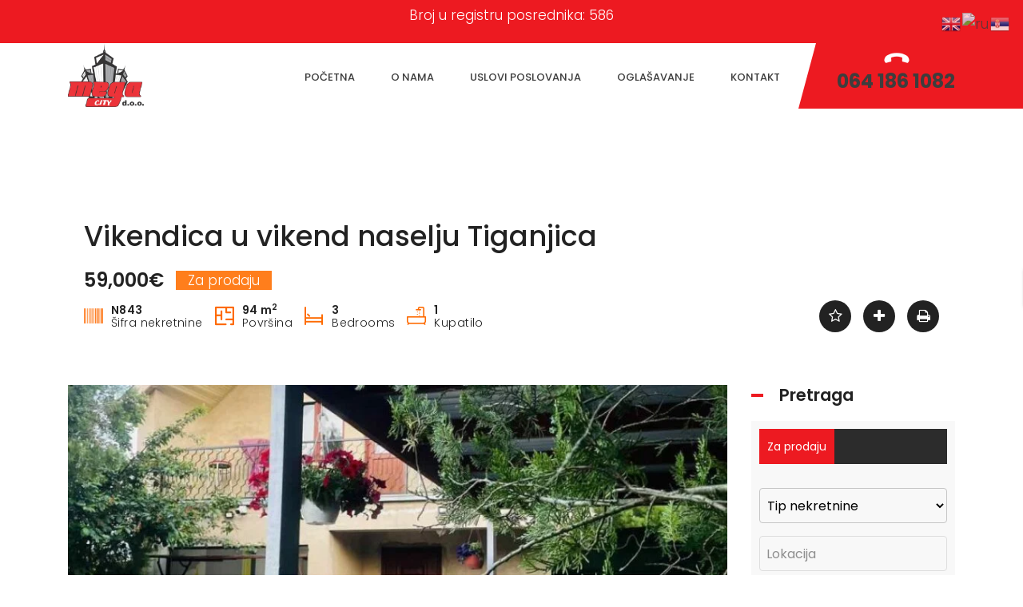

--- FILE ---
content_type: text/html; charset=UTF-8
request_url: https://megacitynekretnine.rs/property/vikendica-u-vikend-naselju-tiganjica/
body_size: 32804
content:
<!DOCTYPE html>
<!-- Open Html -->
<html lang="sr-RS">
<!-- Open Head -->
<head>
    
<meta charset="UTF-8"/>
<meta name="viewport" content="width=device-width, initial-scale=1, maximum-scale=1">



<link rel="profile" href="https://gmpg.org/xfn/11" />

    <link rel="shortcut icon" href="https://megacitynekretnine.rs/wp-content/themes/g5-beyot/assets/images/favicon.ico" />





<meta name='robots' content='index, follow, max-image-preview:large, max-snippet:-1, max-video-preview:-1' />
	<style>img:is([sizes="auto" i], [sizes^="auto," i]) { contain-intrinsic-size: 3000px 1500px }</style>
	
	<!-- This site is optimized with the Yoast SEO plugin v26.4 - https://yoast.com/wordpress/plugins/seo/ -->
	<title>Vikendica u vikend naselju Tiganjica | Mega City nekretnine Zrenjanin</title>
	<meta name="description" content="Nekretnine u Zrenjaninu, prodaja stanova i kuća. Pronađite nekretninu po svojoj meri." />
	<link rel="canonical" href="https://megacitynekretnine.rs/?post_type=property&p=13804" />
	<meta property="og:locale" content="sr_RS" />
	<meta property="og:type" content="article" />
	<meta property="og:title" content="Vikendica u vikend naselju Tiganjica | Mega City nekretnine Zrenjanin" />
	<meta property="og:description" content="Nekretnine u Zrenjaninu, prodaja stanova i kuća. Pronađite nekretninu po svojoj meri." />
	<meta property="og:url" content="https://megacitynekretnine.rs/?post_type=property&amp;p=13804" />
	<meta property="og:site_name" content="Mega City nekretnine Zrenjanin" />
	<meta property="article:publisher" content="https://www.facebook.com/Nekretnine-Zrenjanin-115476397779/" />
	<meta property="article:modified_time" content="2024-12-19T19:34:32+00:00" />
	<meta property="og:image" content="https://megacitynekretnine.rs/wp-content/uploads/2023/05/megacitynekretnine00030-1.jpg" />
	<meta property="og:image:width" content="800" />
	<meta property="og:image:height" content="1067" />
	<meta property="og:image:type" content="image/jpeg" />
	<meta name="twitter:card" content="summary_large_image" />
	<meta name="twitter:label1" content="Procenjeno vreme čitanja" />
	<meta name="twitter:data1" content="1 minut" />
	<script type="application/ld+json" class="yoast-schema-graph">{"@context":"https://schema.org","@graph":[{"@type":"WebPage","@id":"https://megacitynekretnine.rs/?post_type=property&p=13804","url":"https://megacitynekretnine.rs/?post_type=property&p=13804","name":"Vikendica u vikend naselju Tiganjica | Mega City nekretnine Zrenjanin","isPartOf":{"@id":"https://megacitynekretnine.rs/#website"},"primaryImageOfPage":{"@id":"https://megacitynekretnine.rs/?post_type=property&p=13804#primaryimage"},"image":{"@id":"https://megacitynekretnine.rs/?post_type=property&p=13804#primaryimage"},"thumbnailUrl":"https://megacitynekretnine.rs/wp-content/uploads/2023/05/megacitynekretnine00030-1.jpg","datePublished":"2023-05-31T08:12:20+00:00","dateModified":"2024-12-19T19:34:32+00:00","description":"Nekretnine u Zrenjaninu, prodaja stanova i kuća. Pronađite nekretninu po svojoj meri.","breadcrumb":{"@id":"https://megacitynekretnine.rs/?post_type=property&p=13804#breadcrumb"},"inLanguage":"sr-RS","potentialAction":[{"@type":"ReadAction","target":["https://megacitynekretnine.rs/?post_type=property&p=13804"]}]},{"@type":"ImageObject","inLanguage":"sr-RS","@id":"https://megacitynekretnine.rs/?post_type=property&p=13804#primaryimage","url":"https://megacitynekretnine.rs/wp-content/uploads/2023/05/megacitynekretnine00030-1.jpg","contentUrl":"https://megacitynekretnine.rs/wp-content/uploads/2023/05/megacitynekretnine00030-1.jpg","width":800,"height":1067},{"@type":"BreadcrumbList","@id":"https://megacitynekretnine.rs/?post_type=property&p=13804#breadcrumb","itemListElement":[{"@type":"ListItem","position":1,"name":"Početna","item":"https://megacitynekretnine.rs/"},{"@type":"ListItem","position":2,"name":"Properties","item":"https://megacitynekretnine.rs/property/"},{"@type":"ListItem","position":3,"name":"Vikendica u vikend naselju Tiganjica"}]},{"@type":"WebSite","@id":"https://megacitynekretnine.rs/#website","url":"https://megacitynekretnine.rs/","name":"Mega City nekretnine Zrenjanin - Agencija za promet nekretnina","description":"Pronađite najbolju nekretninu za vas","publisher":{"@id":"https://megacitynekretnine.rs/#organization"},"potentialAction":[{"@type":"SearchAction","target":{"@type":"EntryPoint","urlTemplate":"https://megacitynekretnine.rs/?s={search_term_string}"},"query-input":{"@type":"PropertyValueSpecification","valueRequired":true,"valueName":"search_term_string"}}],"inLanguage":"sr-RS"},{"@type":"Organization","@id":"https://megacitynekretnine.rs/#organization","name":"Mega CIty nekretnine Zrenjanin","url":"https://megacitynekretnine.rs/","logo":{"@type":"ImageObject","inLanguage":"sr-RS","@id":"https://megacitynekretnine.rs/#/schema/logo/image/","url":"https://megacitynekretnine.rs/wp-content/uploads/2019/03/mega-new-logo1a.png","contentUrl":"https://megacitynekretnine.rs/wp-content/uploads/2019/03/mega-new-logo1a.png","width":300,"height":253,"caption":"Mega CIty nekretnine Zrenjanin"},"image":{"@id":"https://megacitynekretnine.rs/#/schema/logo/image/"},"sameAs":["https://www.facebook.com/Nekretnine-Zrenjanin-115476397779/"]}]}</script>
	<!-- / Yoast SEO plugin. -->


<link rel='dns-prefetch' href='//maps.googleapis.com' />
<link rel='dns-prefetch' href='//fonts.googleapis.com' />
<link rel="alternate" type="application/rss+xml" title="Mega City nekretnine Zrenjanin &raquo; dovod" href="https://megacitynekretnine.rs/feed/" />
<link rel="alternate" type="application/rss+xml" title="Mega City nekretnine Zrenjanin &raquo; dovod komentara" href="https://megacitynekretnine.rs/comments/feed/" />
<link rel="alternate" type="application/rss+xml" title="Mega City nekretnine Zrenjanin &raquo; dovod komentara na Vikendica u vikend naselju Tiganjica" href="https://megacitynekretnine.rs/?post_type=property&#038;p=13804/feed/" />
		<!-- This site uses the Google Analytics by MonsterInsights plugin v9.11.1 - Using Analytics tracking - https://www.monsterinsights.com/ -->
							<script src="//www.googletagmanager.com/gtag/js?id=G-RJW6HBBPR9"  data-cfasync="false" data-wpfc-render="false" type="text/javascript" async></script>
			<script data-cfasync="false" data-wpfc-render="false" type="text/javascript">
				var mi_version = '9.11.1';
				var mi_track_user = true;
				var mi_no_track_reason = '';
								var MonsterInsightsDefaultLocations = {"page_location":"https:\/\/megacitynekretnine.rs\/property\/vikendica-u-vikend-naselju-tiganjica\/"};
								if ( typeof MonsterInsightsPrivacyGuardFilter === 'function' ) {
					var MonsterInsightsLocations = (typeof MonsterInsightsExcludeQuery === 'object') ? MonsterInsightsPrivacyGuardFilter( MonsterInsightsExcludeQuery ) : MonsterInsightsPrivacyGuardFilter( MonsterInsightsDefaultLocations );
				} else {
					var MonsterInsightsLocations = (typeof MonsterInsightsExcludeQuery === 'object') ? MonsterInsightsExcludeQuery : MonsterInsightsDefaultLocations;
				}

								var disableStrs = [
										'ga-disable-G-RJW6HBBPR9',
									];

				/* Function to detect opted out users */
				function __gtagTrackerIsOptedOut() {
					for (var index = 0; index < disableStrs.length; index++) {
						if (document.cookie.indexOf(disableStrs[index] + '=true') > -1) {
							return true;
						}
					}

					return false;
				}

				/* Disable tracking if the opt-out cookie exists. */
				if (__gtagTrackerIsOptedOut()) {
					for (var index = 0; index < disableStrs.length; index++) {
						window[disableStrs[index]] = true;
					}
				}

				/* Opt-out function */
				function __gtagTrackerOptout() {
					for (var index = 0; index < disableStrs.length; index++) {
						document.cookie = disableStrs[index] + '=true; expires=Thu, 31 Dec 2099 23:59:59 UTC; path=/';
						window[disableStrs[index]] = true;
					}
				}

				if ('undefined' === typeof gaOptout) {
					function gaOptout() {
						__gtagTrackerOptout();
					}
				}
								window.dataLayer = window.dataLayer || [];

				window.MonsterInsightsDualTracker = {
					helpers: {},
					trackers: {},
				};
				if (mi_track_user) {
					function __gtagDataLayer() {
						dataLayer.push(arguments);
					}

					function __gtagTracker(type, name, parameters) {
						if (!parameters) {
							parameters = {};
						}

						if (parameters.send_to) {
							__gtagDataLayer.apply(null, arguments);
							return;
						}

						if (type === 'event') {
														parameters.send_to = monsterinsights_frontend.v4_id;
							var hookName = name;
							if (typeof parameters['event_category'] !== 'undefined') {
								hookName = parameters['event_category'] + ':' + name;
							}

							if (typeof MonsterInsightsDualTracker.trackers[hookName] !== 'undefined') {
								MonsterInsightsDualTracker.trackers[hookName](parameters);
							} else {
								__gtagDataLayer('event', name, parameters);
							}
							
						} else {
							__gtagDataLayer.apply(null, arguments);
						}
					}

					__gtagTracker('js', new Date());
					__gtagTracker('set', {
						'developer_id.dZGIzZG': true,
											});
					if ( MonsterInsightsLocations.page_location ) {
						__gtagTracker('set', MonsterInsightsLocations);
					}
										__gtagTracker('config', 'G-RJW6HBBPR9', {"forceSSL":"true","anonymize_ip":"true","link_attribution":"true"} );
										window.gtag = __gtagTracker;										(function () {
						/* https://developers.google.com/analytics/devguides/collection/analyticsjs/ */
						/* ga and __gaTracker compatibility shim. */
						var noopfn = function () {
							return null;
						};
						var newtracker = function () {
							return new Tracker();
						};
						var Tracker = function () {
							return null;
						};
						var p = Tracker.prototype;
						p.get = noopfn;
						p.set = noopfn;
						p.send = function () {
							var args = Array.prototype.slice.call(arguments);
							args.unshift('send');
							__gaTracker.apply(null, args);
						};
						var __gaTracker = function () {
							var len = arguments.length;
							if (len === 0) {
								return;
							}
							var f = arguments[len - 1];
							if (typeof f !== 'object' || f === null || typeof f.hitCallback !== 'function') {
								if ('send' === arguments[0]) {
									var hitConverted, hitObject = false, action;
									if ('event' === arguments[1]) {
										if ('undefined' !== typeof arguments[3]) {
											hitObject = {
												'eventAction': arguments[3],
												'eventCategory': arguments[2],
												'eventLabel': arguments[4],
												'value': arguments[5] ? arguments[5] : 1,
											}
										}
									}
									if ('pageview' === arguments[1]) {
										if ('undefined' !== typeof arguments[2]) {
											hitObject = {
												'eventAction': 'page_view',
												'page_path': arguments[2],
											}
										}
									}
									if (typeof arguments[2] === 'object') {
										hitObject = arguments[2];
									}
									if (typeof arguments[5] === 'object') {
										Object.assign(hitObject, arguments[5]);
									}
									if ('undefined' !== typeof arguments[1].hitType) {
										hitObject = arguments[1];
										if ('pageview' === hitObject.hitType) {
											hitObject.eventAction = 'page_view';
										}
									}
									if (hitObject) {
										action = 'timing' === arguments[1].hitType ? 'timing_complete' : hitObject.eventAction;
										hitConverted = mapArgs(hitObject);
										__gtagTracker('event', action, hitConverted);
									}
								}
								return;
							}

							function mapArgs(args) {
								var arg, hit = {};
								var gaMap = {
									'eventCategory': 'event_category',
									'eventAction': 'event_action',
									'eventLabel': 'event_label',
									'eventValue': 'event_value',
									'nonInteraction': 'non_interaction',
									'timingCategory': 'event_category',
									'timingVar': 'name',
									'timingValue': 'value',
									'timingLabel': 'event_label',
									'page': 'page_path',
									'location': 'page_location',
									'title': 'page_title',
									'referrer' : 'page_referrer',
								};
								for (arg in args) {
																		if (!(!args.hasOwnProperty(arg) || !gaMap.hasOwnProperty(arg))) {
										hit[gaMap[arg]] = args[arg];
									} else {
										hit[arg] = args[arg];
									}
								}
								return hit;
							}

							try {
								f.hitCallback();
							} catch (ex) {
							}
						};
						__gaTracker.create = newtracker;
						__gaTracker.getByName = newtracker;
						__gaTracker.getAll = function () {
							return [];
						};
						__gaTracker.remove = noopfn;
						__gaTracker.loaded = true;
						window['__gaTracker'] = __gaTracker;
					})();
									} else {
										console.log("");
					(function () {
						function __gtagTracker() {
							return null;
						}

						window['__gtagTracker'] = __gtagTracker;
						window['gtag'] = __gtagTracker;
					})();
									}
			</script>
							<!-- / Google Analytics by MonsterInsights -->
		<script type="text/javascript">
/* <![CDATA[ */
window._wpemojiSettings = {"baseUrl":"https:\/\/s.w.org\/images\/core\/emoji\/16.0.1\/72x72\/","ext":".png","svgUrl":"https:\/\/s.w.org\/images\/core\/emoji\/16.0.1\/svg\/","svgExt":".svg","source":{"concatemoji":"https:\/\/megacitynekretnine.rs\/wp-includes\/js\/wp-emoji-release.min.js?ver=3a4cb3b379063b282568f61c635ff815"}};
/*! This file is auto-generated */
!function(s,n){var o,i,e;function c(e){try{var t={supportTests:e,timestamp:(new Date).valueOf()};sessionStorage.setItem(o,JSON.stringify(t))}catch(e){}}function p(e,t,n){e.clearRect(0,0,e.canvas.width,e.canvas.height),e.fillText(t,0,0);var t=new Uint32Array(e.getImageData(0,0,e.canvas.width,e.canvas.height).data),a=(e.clearRect(0,0,e.canvas.width,e.canvas.height),e.fillText(n,0,0),new Uint32Array(e.getImageData(0,0,e.canvas.width,e.canvas.height).data));return t.every(function(e,t){return e===a[t]})}function u(e,t){e.clearRect(0,0,e.canvas.width,e.canvas.height),e.fillText(t,0,0);for(var n=e.getImageData(16,16,1,1),a=0;a<n.data.length;a++)if(0!==n.data[a])return!1;return!0}function f(e,t,n,a){switch(t){case"flag":return n(e,"\ud83c\udff3\ufe0f\u200d\u26a7\ufe0f","\ud83c\udff3\ufe0f\u200b\u26a7\ufe0f")?!1:!n(e,"\ud83c\udde8\ud83c\uddf6","\ud83c\udde8\u200b\ud83c\uddf6")&&!n(e,"\ud83c\udff4\udb40\udc67\udb40\udc62\udb40\udc65\udb40\udc6e\udb40\udc67\udb40\udc7f","\ud83c\udff4\u200b\udb40\udc67\u200b\udb40\udc62\u200b\udb40\udc65\u200b\udb40\udc6e\u200b\udb40\udc67\u200b\udb40\udc7f");case"emoji":return!a(e,"\ud83e\udedf")}return!1}function g(e,t,n,a){var r="undefined"!=typeof WorkerGlobalScope&&self instanceof WorkerGlobalScope?new OffscreenCanvas(300,150):s.createElement("canvas"),o=r.getContext("2d",{willReadFrequently:!0}),i=(o.textBaseline="top",o.font="600 32px Arial",{});return e.forEach(function(e){i[e]=t(o,e,n,a)}),i}function t(e){var t=s.createElement("script");t.src=e,t.defer=!0,s.head.appendChild(t)}"undefined"!=typeof Promise&&(o="wpEmojiSettingsSupports",i=["flag","emoji"],n.supports={everything:!0,everythingExceptFlag:!0},e=new Promise(function(e){s.addEventListener("DOMContentLoaded",e,{once:!0})}),new Promise(function(t){var n=function(){try{var e=JSON.parse(sessionStorage.getItem(o));if("object"==typeof e&&"number"==typeof e.timestamp&&(new Date).valueOf()<e.timestamp+604800&&"object"==typeof e.supportTests)return e.supportTests}catch(e){}return null}();if(!n){if("undefined"!=typeof Worker&&"undefined"!=typeof OffscreenCanvas&&"undefined"!=typeof URL&&URL.createObjectURL&&"undefined"!=typeof Blob)try{var e="postMessage("+g.toString()+"("+[JSON.stringify(i),f.toString(),p.toString(),u.toString()].join(",")+"));",a=new Blob([e],{type:"text/javascript"}),r=new Worker(URL.createObjectURL(a),{name:"wpTestEmojiSupports"});return void(r.onmessage=function(e){c(n=e.data),r.terminate(),t(n)})}catch(e){}c(n=g(i,f,p,u))}t(n)}).then(function(e){for(var t in e)n.supports[t]=e[t],n.supports.everything=n.supports.everything&&n.supports[t],"flag"!==t&&(n.supports.everythingExceptFlag=n.supports.everythingExceptFlag&&n.supports[t]);n.supports.everythingExceptFlag=n.supports.everythingExceptFlag&&!n.supports.flag,n.DOMReady=!1,n.readyCallback=function(){n.DOMReady=!0}}).then(function(){return e}).then(function(){var e;n.supports.everything||(n.readyCallback(),(e=n.source||{}).concatemoji?t(e.concatemoji):e.wpemoji&&e.twemoji&&(t(e.twemoji),t(e.wpemoji)))}))}((window,document),window._wpemojiSettings);
/* ]]> */
</script>
<link rel='stylesheet' id='ere_map-css' href='https://megacitynekretnine.rs/wp-content/plugins/essential-real-estate/public/assets/map/css/google-map.min.css?ver=5.2.2' type='text/css' media='all' />
<style id='wp-emoji-styles-inline-css' type='text/css'>

	img.wp-smiley, img.emoji {
		display: inline !important;
		border: none !important;
		box-shadow: none !important;
		height: 1em !important;
		width: 1em !important;
		margin: 0 0.07em !important;
		vertical-align: -0.1em !important;
		background: none !important;
		padding: 0 !important;
	}
</style>
<link rel='stylesheet' id='wp-block-library-css' href='https://megacitynekretnine.rs/wp-includes/css/dist/block-library/style.min.css?ver=3a4cb3b379063b282568f61c635ff815' type='text/css' media='all' />
<style id='wp-block-library-theme-inline-css' type='text/css'>
.wp-block-audio :where(figcaption){color:#555;font-size:13px;text-align:center}.is-dark-theme .wp-block-audio :where(figcaption){color:#ffffffa6}.wp-block-audio{margin:0 0 1em}.wp-block-code{border:1px solid #ccc;border-radius:4px;font-family:Menlo,Consolas,monaco,monospace;padding:.8em 1em}.wp-block-embed :where(figcaption){color:#555;font-size:13px;text-align:center}.is-dark-theme .wp-block-embed :where(figcaption){color:#ffffffa6}.wp-block-embed{margin:0 0 1em}.blocks-gallery-caption{color:#555;font-size:13px;text-align:center}.is-dark-theme .blocks-gallery-caption{color:#ffffffa6}:root :where(.wp-block-image figcaption){color:#555;font-size:13px;text-align:center}.is-dark-theme :root :where(.wp-block-image figcaption){color:#ffffffa6}.wp-block-image{margin:0 0 1em}.wp-block-pullquote{border-bottom:4px solid;border-top:4px solid;color:currentColor;margin-bottom:1.75em}.wp-block-pullquote cite,.wp-block-pullquote footer,.wp-block-pullquote__citation{color:currentColor;font-size:.8125em;font-style:normal;text-transform:uppercase}.wp-block-quote{border-left:.25em solid;margin:0 0 1.75em;padding-left:1em}.wp-block-quote cite,.wp-block-quote footer{color:currentColor;font-size:.8125em;font-style:normal;position:relative}.wp-block-quote:where(.has-text-align-right){border-left:none;border-right:.25em solid;padding-left:0;padding-right:1em}.wp-block-quote:where(.has-text-align-center){border:none;padding-left:0}.wp-block-quote.is-large,.wp-block-quote.is-style-large,.wp-block-quote:where(.is-style-plain){border:none}.wp-block-search .wp-block-search__label{font-weight:700}.wp-block-search__button{border:1px solid #ccc;padding:.375em .625em}:where(.wp-block-group.has-background){padding:1.25em 2.375em}.wp-block-separator.has-css-opacity{opacity:.4}.wp-block-separator{border:none;border-bottom:2px solid;margin-left:auto;margin-right:auto}.wp-block-separator.has-alpha-channel-opacity{opacity:1}.wp-block-separator:not(.is-style-wide):not(.is-style-dots){width:100px}.wp-block-separator.has-background:not(.is-style-dots){border-bottom:none;height:1px}.wp-block-separator.has-background:not(.is-style-wide):not(.is-style-dots){height:2px}.wp-block-table{margin:0 0 1em}.wp-block-table td,.wp-block-table th{word-break:normal}.wp-block-table :where(figcaption){color:#555;font-size:13px;text-align:center}.is-dark-theme .wp-block-table :where(figcaption){color:#ffffffa6}.wp-block-video :where(figcaption){color:#555;font-size:13px;text-align:center}.is-dark-theme .wp-block-video :where(figcaption){color:#ffffffa6}.wp-block-video{margin:0 0 1em}:root :where(.wp-block-template-part.has-background){margin-bottom:0;margin-top:0;padding:1.25em 2.375em}
</style>
<style id='classic-theme-styles-inline-css' type='text/css'>
/*! This file is auto-generated */
.wp-block-button__link{color:#fff;background-color:#32373c;border-radius:9999px;box-shadow:none;text-decoration:none;padding:calc(.667em + 2px) calc(1.333em + 2px);font-size:1.125em}.wp-block-file__button{background:#32373c;color:#fff;text-decoration:none}
</style>
<style id='global-styles-inline-css' type='text/css'>
:root{--wp--preset--aspect-ratio--square: 1;--wp--preset--aspect-ratio--4-3: 4/3;--wp--preset--aspect-ratio--3-4: 3/4;--wp--preset--aspect-ratio--3-2: 3/2;--wp--preset--aspect-ratio--2-3: 2/3;--wp--preset--aspect-ratio--16-9: 16/9;--wp--preset--aspect-ratio--9-16: 9/16;--wp--preset--color--black: #000000;--wp--preset--color--cyan-bluish-gray: #abb8c3;--wp--preset--color--white: #ffffff;--wp--preset--color--pale-pink: #f78da7;--wp--preset--color--vivid-red: #cf2e2e;--wp--preset--color--luminous-vivid-orange: #ff6900;--wp--preset--color--luminous-vivid-amber: #fcb900;--wp--preset--color--light-green-cyan: #7bdcb5;--wp--preset--color--vivid-green-cyan: #00d084;--wp--preset--color--pale-cyan-blue: #8ed1fc;--wp--preset--color--vivid-cyan-blue: #0693e3;--wp--preset--color--vivid-purple: #9b51e0;--wp--preset--gradient--vivid-cyan-blue-to-vivid-purple: linear-gradient(135deg,rgba(6,147,227,1) 0%,rgb(155,81,224) 100%);--wp--preset--gradient--light-green-cyan-to-vivid-green-cyan: linear-gradient(135deg,rgb(122,220,180) 0%,rgb(0,208,130) 100%);--wp--preset--gradient--luminous-vivid-amber-to-luminous-vivid-orange: linear-gradient(135deg,rgba(252,185,0,1) 0%,rgba(255,105,0,1) 100%);--wp--preset--gradient--luminous-vivid-orange-to-vivid-red: linear-gradient(135deg,rgba(255,105,0,1) 0%,rgb(207,46,46) 100%);--wp--preset--gradient--very-light-gray-to-cyan-bluish-gray: linear-gradient(135deg,rgb(238,238,238) 0%,rgb(169,184,195) 100%);--wp--preset--gradient--cool-to-warm-spectrum: linear-gradient(135deg,rgb(74,234,220) 0%,rgb(151,120,209) 20%,rgb(207,42,186) 40%,rgb(238,44,130) 60%,rgb(251,105,98) 80%,rgb(254,248,76) 100%);--wp--preset--gradient--blush-light-purple: linear-gradient(135deg,rgb(255,206,236) 0%,rgb(152,150,240) 100%);--wp--preset--gradient--blush-bordeaux: linear-gradient(135deg,rgb(254,205,165) 0%,rgb(254,45,45) 50%,rgb(107,0,62) 100%);--wp--preset--gradient--luminous-dusk: linear-gradient(135deg,rgb(255,203,112) 0%,rgb(199,81,192) 50%,rgb(65,88,208) 100%);--wp--preset--gradient--pale-ocean: linear-gradient(135deg,rgb(255,245,203) 0%,rgb(182,227,212) 50%,rgb(51,167,181) 100%);--wp--preset--gradient--electric-grass: linear-gradient(135deg,rgb(202,248,128) 0%,rgb(113,206,126) 100%);--wp--preset--gradient--midnight: linear-gradient(135deg,rgb(2,3,129) 0%,rgb(40,116,252) 100%);--wp--preset--font-size--small: 13px;--wp--preset--font-size--medium: 20px;--wp--preset--font-size--large: 36px;--wp--preset--font-size--x-large: 42px;--wp--preset--spacing--20: 0.44rem;--wp--preset--spacing--30: 0.67rem;--wp--preset--spacing--40: 1rem;--wp--preset--spacing--50: 1.5rem;--wp--preset--spacing--60: 2.25rem;--wp--preset--spacing--70: 3.38rem;--wp--preset--spacing--80: 5.06rem;--wp--preset--shadow--natural: 6px 6px 9px rgba(0, 0, 0, 0.2);--wp--preset--shadow--deep: 12px 12px 50px rgba(0, 0, 0, 0.4);--wp--preset--shadow--sharp: 6px 6px 0px rgba(0, 0, 0, 0.2);--wp--preset--shadow--outlined: 6px 6px 0px -3px rgba(255, 255, 255, 1), 6px 6px rgba(0, 0, 0, 1);--wp--preset--shadow--crisp: 6px 6px 0px rgba(0, 0, 0, 1);}:where(.is-layout-flex){gap: 0.5em;}:where(.is-layout-grid){gap: 0.5em;}body .is-layout-flex{display: flex;}.is-layout-flex{flex-wrap: wrap;align-items: center;}.is-layout-flex > :is(*, div){margin: 0;}body .is-layout-grid{display: grid;}.is-layout-grid > :is(*, div){margin: 0;}:where(.wp-block-columns.is-layout-flex){gap: 2em;}:where(.wp-block-columns.is-layout-grid){gap: 2em;}:where(.wp-block-post-template.is-layout-flex){gap: 1.25em;}:where(.wp-block-post-template.is-layout-grid){gap: 1.25em;}.has-black-color{color: var(--wp--preset--color--black) !important;}.has-cyan-bluish-gray-color{color: var(--wp--preset--color--cyan-bluish-gray) !important;}.has-white-color{color: var(--wp--preset--color--white) !important;}.has-pale-pink-color{color: var(--wp--preset--color--pale-pink) !important;}.has-vivid-red-color{color: var(--wp--preset--color--vivid-red) !important;}.has-luminous-vivid-orange-color{color: var(--wp--preset--color--luminous-vivid-orange) !important;}.has-luminous-vivid-amber-color{color: var(--wp--preset--color--luminous-vivid-amber) !important;}.has-light-green-cyan-color{color: var(--wp--preset--color--light-green-cyan) !important;}.has-vivid-green-cyan-color{color: var(--wp--preset--color--vivid-green-cyan) !important;}.has-pale-cyan-blue-color{color: var(--wp--preset--color--pale-cyan-blue) !important;}.has-vivid-cyan-blue-color{color: var(--wp--preset--color--vivid-cyan-blue) !important;}.has-vivid-purple-color{color: var(--wp--preset--color--vivid-purple) !important;}.has-black-background-color{background-color: var(--wp--preset--color--black) !important;}.has-cyan-bluish-gray-background-color{background-color: var(--wp--preset--color--cyan-bluish-gray) !important;}.has-white-background-color{background-color: var(--wp--preset--color--white) !important;}.has-pale-pink-background-color{background-color: var(--wp--preset--color--pale-pink) !important;}.has-vivid-red-background-color{background-color: var(--wp--preset--color--vivid-red) !important;}.has-luminous-vivid-orange-background-color{background-color: var(--wp--preset--color--luminous-vivid-orange) !important;}.has-luminous-vivid-amber-background-color{background-color: var(--wp--preset--color--luminous-vivid-amber) !important;}.has-light-green-cyan-background-color{background-color: var(--wp--preset--color--light-green-cyan) !important;}.has-vivid-green-cyan-background-color{background-color: var(--wp--preset--color--vivid-green-cyan) !important;}.has-pale-cyan-blue-background-color{background-color: var(--wp--preset--color--pale-cyan-blue) !important;}.has-vivid-cyan-blue-background-color{background-color: var(--wp--preset--color--vivid-cyan-blue) !important;}.has-vivid-purple-background-color{background-color: var(--wp--preset--color--vivid-purple) !important;}.has-black-border-color{border-color: var(--wp--preset--color--black) !important;}.has-cyan-bluish-gray-border-color{border-color: var(--wp--preset--color--cyan-bluish-gray) !important;}.has-white-border-color{border-color: var(--wp--preset--color--white) !important;}.has-pale-pink-border-color{border-color: var(--wp--preset--color--pale-pink) !important;}.has-vivid-red-border-color{border-color: var(--wp--preset--color--vivid-red) !important;}.has-luminous-vivid-orange-border-color{border-color: var(--wp--preset--color--luminous-vivid-orange) !important;}.has-luminous-vivid-amber-border-color{border-color: var(--wp--preset--color--luminous-vivid-amber) !important;}.has-light-green-cyan-border-color{border-color: var(--wp--preset--color--light-green-cyan) !important;}.has-vivid-green-cyan-border-color{border-color: var(--wp--preset--color--vivid-green-cyan) !important;}.has-pale-cyan-blue-border-color{border-color: var(--wp--preset--color--pale-cyan-blue) !important;}.has-vivid-cyan-blue-border-color{border-color: var(--wp--preset--color--vivid-cyan-blue) !important;}.has-vivid-purple-border-color{border-color: var(--wp--preset--color--vivid-purple) !important;}.has-vivid-cyan-blue-to-vivid-purple-gradient-background{background: var(--wp--preset--gradient--vivid-cyan-blue-to-vivid-purple) !important;}.has-light-green-cyan-to-vivid-green-cyan-gradient-background{background: var(--wp--preset--gradient--light-green-cyan-to-vivid-green-cyan) !important;}.has-luminous-vivid-amber-to-luminous-vivid-orange-gradient-background{background: var(--wp--preset--gradient--luminous-vivid-amber-to-luminous-vivid-orange) !important;}.has-luminous-vivid-orange-to-vivid-red-gradient-background{background: var(--wp--preset--gradient--luminous-vivid-orange-to-vivid-red) !important;}.has-very-light-gray-to-cyan-bluish-gray-gradient-background{background: var(--wp--preset--gradient--very-light-gray-to-cyan-bluish-gray) !important;}.has-cool-to-warm-spectrum-gradient-background{background: var(--wp--preset--gradient--cool-to-warm-spectrum) !important;}.has-blush-light-purple-gradient-background{background: var(--wp--preset--gradient--blush-light-purple) !important;}.has-blush-bordeaux-gradient-background{background: var(--wp--preset--gradient--blush-bordeaux) !important;}.has-luminous-dusk-gradient-background{background: var(--wp--preset--gradient--luminous-dusk) !important;}.has-pale-ocean-gradient-background{background: var(--wp--preset--gradient--pale-ocean) !important;}.has-electric-grass-gradient-background{background: var(--wp--preset--gradient--electric-grass) !important;}.has-midnight-gradient-background{background: var(--wp--preset--gradient--midnight) !important;}.has-small-font-size{font-size: var(--wp--preset--font-size--small) !important;}.has-medium-font-size{font-size: var(--wp--preset--font-size--medium) !important;}.has-large-font-size{font-size: var(--wp--preset--font-size--large) !important;}.has-x-large-font-size{font-size: var(--wp--preset--font-size--x-large) !important;}
:where(.wp-block-post-template.is-layout-flex){gap: 1.25em;}:where(.wp-block-post-template.is-layout-grid){gap: 1.25em;}
:where(.wp-block-columns.is-layout-flex){gap: 2em;}:where(.wp-block-columns.is-layout-grid){gap: 2em;}
:root :where(.wp-block-pullquote){font-size: 1.5em;line-height: 1.6;}
</style>
<link rel='stylesheet' id='xmenu-menu-amination-css' href='https://megacitynekretnine.rs/wp-content/plugins/beyot-framework/core/xmenu/assets/css/amination.css?ver=3a4cb3b379063b282568f61c635ff815' type='text/css' media='all' />
<link rel='stylesheet' id='contact-form-7-css' href='https://megacitynekretnine.rs/wp-content/plugins/contact-form-7/includes/css/styles.css?ver=6.1.3' type='text/css' media='all' />
<link rel='stylesheet' id='math-captcha-frontend-css' href='https://megacitynekretnine.rs/wp-content/plugins/wp-math-captcha.old/css/frontend.css?ver=3a4cb3b379063b282568f61c635ff815' type='text/css' media='all' />
<link rel='stylesheet' id='font-awesome-css' href='https://megacitynekretnine.rs/wp-content/plugins/essential-real-estate/lib/smart-framework/assets/vendors/font-awesome/css/font-awesome.min.css?ver=4.7.0' type='text/css' media='all' />
<link rel='stylesheet' id='jquery-ui-css' href='https://megacitynekretnine.rs/wp-content/plugins/essential-real-estate/public/assets/packages/jquery-ui/jquery-ui.min.css?ver=1.11.4' type='text/css' media='all' />
<link rel='stylesheet' id='owl.carousel-css' href='https://megacitynekretnine.rs/wp-content/plugins/essential-real-estate/public/assets/packages/owl-carousel/assets/owl.carousel.min.css?ver=2.3.4' type='text/css' media='all' />
<link rel='stylesheet' id='light-gallery-css' href='https://megacitynekretnine.rs/wp-content/plugins/essential-real-estate/public/assets/packages/light-gallery/css/lightgallery.min.css?ver=1.2.18' type='text/css' media='all' />
<link rel='stylesheet' id='star-rating-css' href='https://megacitynekretnine.rs/wp-content/plugins/essential-real-estate/public/assets/packages/star-rating/css/star-rating.min.css?ver=4.1.3' type='text/css' media='all' />
<link rel='stylesheet' id='select2_css-css' href='https://megacitynekretnine.rs/wp-content/plugins/essential-real-estate/public/assets/packages/select2/css/select2.min.css?ver=4.0.6-rc.1' type='text/css' media='all' />
<link rel='stylesheet' id='ere_main-css' href='https://megacitynekretnine.rs/wp-content/plugins/essential-real-estate/public/assets/scss/main/main.min.css?ver=5.2.2' type='text/css' media='all' />
<link rel='stylesheet' id='bootstrap-css' href='https://megacitynekretnine.rs/wp-content/themes/g5-beyot/assets/vendors/bootstrap/css/bootstrap.min.css?ver=4.6.2' type='text/css' media='all' />
<link rel='stylesheet' id='ere_recently_viewed_frontend-css' href='https://megacitynekretnine.rs/wp-content/plugins/ere-recently-viewed/assets/scss/frontend.min.css?ver=2.1' type='text/css' media='all' />
<link rel='stylesheet' id='fontawesome_animation-css' href='https://megacitynekretnine.rs/wp-content/themes/g5-beyot/assets/plugins/fonts-awesome/css/font-awesome-animation.min.css?ver=3a4cb3b379063b282568f61c635ff815' type='text/css' media='all' />
<link rel='stylesheet' id='icomoon-css' href='https://megacitynekretnine.rs/wp-content/themes/g5-beyot/assets/plugins/icomoon/css/icomoon.min.css?ver=3a4cb3b379063b282568f61c635ff815' type='text/css' media='all' />
<link rel='stylesheet' id='perffect-scrollbar-css' href='https://megacitynekretnine.rs/wp-content/themes/g5-beyot/assets/plugins/perfect-scrollbar/css/perfect-scrollbar.min.css?ver=3a4cb3b379063b282568f61c635ff815' type='text/css' media='all' />
<link rel='stylesheet' id='g5plus_framework_style-css' href='https://megacitynekretnine.rs/wp-content/themes/g5-beyot/style.min.css?ver=1768878451' type='text/css' media='all' />
<style id='g5plus_framework_style-inline-css' type='text/css'>
@media (min-width: 992px) {
	header.header-mobile {
		display: none;
		height: 0;
	}
}

/*--------------------------------------------------------------
## MOBILE MENU
--------------------------------------------------------------*/
@media (max-width: 991px) {
	header.main-header {
		display: none;
	}	
	
	.top-drawer-mobile-invisible {
		display: none;
	}
	
    header.header-mobile {
		display: block;
		height: auto;
	}
}@media (max-width: 991px) {
    body {
		-webkit-transition: all 0.3s;
		-moz-transition: all 0.3s;
		-ms-transition: all 0.3s;
		-o-transition: all 0.3s;
		transition: all 0.3s;
		left: 0;
	}
}
        body{background-color:#fff;}.ere-search-properties.style-default-small .form-search-wrap .select2-container .select2-selection--single, .ere-search-properties.style-default-small .form-search-wrap input, .ere-search-properties.style-default-small .form-search-wrap select {    color: #000000!important;    border-color: #565656;    background-color: #fff;}.ere-search-properties.style-mini-line .form-search-wrap .select2-container .select2-selection--single, .ere-search-properties.style-mini-line .form-search-wrap input, .ere-search-properties.style-mini-line .form-search-wrap select {    color: #000000!important;    border-color: #565656;    background-color: #fff;}.top-bar-inner {    padding-top: 5px;    padding-bottom: 0px;}.ere-heading:after {    display: block;    width: 100%;    margin-top: 16px;}.ere-property-advanced-search.color-dark .form-search-wrap select {    border-color: #c6c6c6!important;    color: #000000!important;}.ere-property .property-item-content .property-info .property-info-inner>div:not(.tooltip) span:first-child{    float:left!important;}.owl-item .ere-property img{    height:180px!important;}.single-property #primary-content {        padding-top: 130px !important;}:root {--g5-body-font: Poppins;--g5-body-font-size: 17px;--g5-body-font-weight: 300;--g5-secondary-font: 'Poppins';--g5-secondary-font-size: 14px;--g5-secondary-font-weight: 300;--g5-h1-font : Poppins;--g5-h1-font-size:  76px;--g5-h1-font-weight : 700;--g5-h2-font : Poppins;--g5-h2-font-size:  40px;--g5-h2-font-weight : 700;--g5-h3-font : Poppins;--g5-h3-font-size:  24px;--g5-h3-font-weight : 700;--g5-h4-font : Poppins;--g5-h4-font-size:  16px;--g5-h4-font-weight : 700;--g5-h5-font : Poppins;--g5-h5-font-size:  14px;--g5-h5-font-weight : 700;--g5-h6-font : Poppins;--g5-h6-font-size:  12px;--g5-h6-font-weight : 700;--g5-color-accent: #ed1a21;--g5-color-accent-foreground :  #fff;--g5-color-heading: #222222;--g5-color-heading-r :  34;--g5-color-heading-g :  34;--g5-color-heading-b :  34;--g5-color-text-main: #3d3d3d;--g5-color-border: #eeeeee;--g5-color-link: #ed1a21;--g5-color-link-hover: #ed1a21;--g5-top-drawer-bg-color : #2f2f2f;--g5-top-drawer-text-color : #c5c5c5;--g5-header-background-color : #ffffff;--g5-header-border-color : #eee;--g5-header-text-color : #3d3d3d;--g5-top-bar-text-color : #ffffff;--g5-top-bar-border-color : #eee;--g5-top-bar-bg-color : #ed1a21;--g5-navigation-bg-color : ;--g5-navigation-text-color : #3d3d3d;--g5-navigation-text-color-hover : #ffffff;--g5-top-bar-mobile-bg-color : #fff;--g5-top-bar-mobile-text-color : #111;--g5-top-bar_mobile-border-color : #eee;--g5-header-mobile-bg-color : #fff;--g5-header-mobile-text-color : #111;--g5-header-mobile-border-color : #eee;--g5-footer-bg-color : #222222;--g5-footer-text-color : #bababa;--g5-footer-widget-title-color : #ffffff;--g5-footer-border-color : #565656;--g5-bottom-bar-bg-color : #191919;--g5-bottom_bar_text_color : #ffffff;--g5-bottom-bar-border-color : #eee;--g5-top-drawer-padding-top : 0px;--g5-top-drawer-padding-bottom : 0px;--g5-top-bar-padding-top : 10px;--g5-top-bar-padding-bottom : 10px;--g5-top-bar-mobile-padding-top : 0px;--g5-top-bar-mobile-padding-bottom : 0px;--g5-header-padding-top : 0px;--g5-header-padding-bottom : 0px;--g5-navigation-height : 82px;--g5-navigation-spacing : 45px;--g5-header-customize-nav-spacing : 13px;--g5-header-customize-left-spacing : 13px;--g5-header-customize-right-spacing : 13px;--g5-footer-padding-top : 60px;--g5-footer-padding-bottom : 60px;--g5-bottom-bar-padding-top : 15px;--g5-bottom-bar-padding-bottom : 10px;--g5-logo-max-height : 80px;--g5-mobile-logo-max-height : 50px;--g5-logo-padding-top : 0px;--g5-logo-padding-bottom : 0px;--g5-mobile-logo-padding-top : 0px;--g5-mobile-logo-padding-bottom : 0px;--g5-text-color-lightness: #7f7f7f;--g5-text-color-lighten: #545454;--g5-text-color-lightness-02: #8a8a8a;--g5-color-accent-lighten: #f1494f;--g5-color-heading-lighten: #909090;--g5-border-color-dark: #dddddd;--g5-x-menu-a-text-hover:#ed1a21;--g5-top-bar-equal-color : #222222;}
</style>
<link rel='stylesheet' id='js_composer_front-css' href='https://megacitynekretnine.rs/wp-content/plugins/js_composer/assets/css/js_composer.min.css?ver=8.7.2' type='text/css' media='all' />
<link rel='stylesheet' id='g5plus_framework_frontend-css' href='https://megacitynekretnine.rs/wp-content/plugins/beyot-framework/assets/css/frontend.min.css?ver=3a4cb3b379063b282568f61c635ff815' type='text/css' media='all' />
<link rel='stylesheet' id='gsf_google-fonts-css' href='https://fonts.googleapis.com/css?family=Poppins%3A100%2C100i%2C200%2C200i%2C300%2C300i%2C400%2C400i%2C500%2C500i%2C600%2C600i%2C700%2C700i%2C800%2C800i%2C900%2C900i&#038;subset=devanagari%2Clatin%2Clatin-ext&#038;ver=6.8.3' type='text/css' media='all' />
<link rel='stylesheet' id='child-style-css' href='https://megacitynekretnine.rs/wp-content/themes/g5-beyot-child/style.css?ver=3a4cb3b379063b282568f61c635ff815' type='text/css' media='all' />
<link rel='stylesheet' id='call-now-button-modern-style-css' href='https://megacitynekretnine.rs/wp-content/plugins/call-now-button/resources/style/modern.css?ver=1.5.5' type='text/css' media='all' />
<script type="text/javascript" src="https://megacitynekretnine.rs/wp-includes/js/jquery/jquery.min.js?ver=3.7.1" id="jquery-core-js"></script>
<script type="text/javascript" src="https://megacitynekretnine.rs/wp-includes/js/jquery/jquery-migrate.min.js?ver=3.4.1" id="jquery-migrate-js"></script>
<script type="text/javascript" src="https://megacitynekretnine.rs/wp-content/plugins/google-analytics-for-wordpress/assets/js/frontend-gtag.js?ver=9.11.1" id="monsterinsights-frontend-script-js" async="async" data-wp-strategy="async"></script>
<script data-cfasync="false" data-wpfc-render="false" type="text/javascript" id='monsterinsights-frontend-script-js-extra'>/* <![CDATA[ */
var monsterinsights_frontend = {"js_events_tracking":"true","download_extensions":"doc,pdf,ppt,zip,xls,docx,pptx,xlsx","inbound_paths":"[{\"path\":\"\\\/go\\\/\",\"label\":\"affiliate\"},{\"path\":\"\\\/recommend\\\/\",\"label\":\"affiliate\"}]","home_url":"https:\/\/megacitynekretnine.rs","hash_tracking":"false","v4_id":"G-RJW6HBBPR9"};/* ]]> */
</script>
<script></script><link rel="https://api.w.org/" href="https://megacitynekretnine.rs/wp-json/" /><link rel="EditURI" type="application/rsd+xml" title="RSD" href="https://megacitynekretnine.rs/xmlrpc.php?rsd" />
<link rel="alternate" title="oEmbed (JSON)" type="application/json+oembed" href="https://megacitynekretnine.rs/wp-json/oembed/1.0/embed?url=https%3A%2F%2Fmegacitynekretnine.rs%2F%3Fpost_type%3Dproperty%26p%3D13804" />
<link rel="alternate" title="oEmbed (XML)" type="text/xml+oembed" href="https://megacitynekretnine.rs/wp-json/oembed/1.0/embed?url=https%3A%2F%2Fmegacitynekretnine.rs%2F%3Fpost_type%3Dproperty%26p%3D13804&#038;format=xml" />
<style id='xmenu_custom_style'></style><meta name="generator" content="Powered by WPBakery Page Builder - drag and drop page builder for WordPress."/>
<style type="text/css" id="gsf-custom-css"></style><noscript><style> .wpb_animate_when_almost_visible { opacity: 1; }</style></noscript></head>
<!-- Close Head -->
<body data-rsssl=1 class="wp-singular property-template-default single single-property postid-13804 wp-embed-responsive wp-theme-g5-beyot wp-child-theme-g5-beyot-child beyot-class chrome has-sidebar wpb-js-composer js-comp-ver-8.7.2 vc_responsive" data-responsive="991"
                             data-header="header-1">
	<!-- Open Wrapper -->
	<div id="wrapper">

<header class="main-header header-1">
    <div class="top-bar-wrapper bar-wrapper top-bar-4">
    <div class="container">
        <div class="top-bar-inner">
            <div class="row">
                                    <div class="top-bar-left bar-left col-md-12">
                        <aside id="custom_html-3" class="widget_text widget widget_custom_html"><div class="textwidget custom-html-widget"><p style="font-size: 17px">Broj u registru posrednika: 586</p></div></aside>                    </div>
                                            </div>
        </div>
    </div>
</div>    <div class="sticky-wrapper">
    <div class="header-wrapper clearfix sticky-region">
		<div class="container">
            <div class="header-above-inner container-inner clearfix">
                <div class="logo-header">
	<a class="no-sticky" href="https://megacitynekretnine.rs/" title="Mega City nekretnine Zrenjanin-Pronađite najbolju nekretninu za vas">
		<img src="https://megacitynekretnine.rs/wp-content/uploads/2019/03/mega-new-logo1a.png"		     alt="Mega City nekretnine Zrenjanin-Pronađite najbolju nekretninu za vas"/>
	</a>
	</div>	            		            <nav class="primary-menu">
			            <ul id="main-menu" class="main-menu x-nav-menu x-nav-menu_main-menu none"><li id="menu-item-6482" class="menu-item menu-item-type-post_type menu-item-object-page menu-item-home x-menu-item x-item-menu-standard"><a href="https://megacitynekretnine.rs/" class="x-menu-a-text"><span class="x-menu-text">Početna</span></a></li><li id="menu-item-6516" class="menu-item menu-item-type-post_type menu-item-object-page x-menu-item x-item-menu-standard"><a href="https://megacitynekretnine.rs/o-nama/" class="x-menu-a-text"><span class="x-menu-text">O nama</span></a></li><li id="menu-item-6518" class="menu-item menu-item-type-post_type menu-item-object-page x-menu-item x-item-menu-standard"><a href="https://megacitynekretnine.rs/uslovi-poslovanja/" class="x-menu-a-text"><span class="x-menu-text">Uslovi poslovanja</span></a></li><li id="menu-item-6517" class="menu-item menu-item-type-post_type menu-item-object-page x-menu-item x-item-menu-standard"><a href="https://megacitynekretnine.rs/oglasavanje/" class="x-menu-a-text"><span class="x-menu-text">Oglašavanje</span></a></li><li id="menu-item-6515" class="menu-item menu-item-type-post_type menu-item-object-page x-menu-item x-item-menu-standard"><a href="https://megacitynekretnine.rs/kontakt/" class="x-menu-a-text"><span class="x-menu-text">Kontakt</span></a></li></ul>	<div class="header-customize-wrapper header-customize-nav">
											<div class="header-customize-item item-custom-text">
	<p class="contact-phone"><i class="fa fa-phone"><a href="#"></i>064 186 1082</a></p></div>			</div>
		            </nav>
	                        </div>
        </div>
    </div>
</div></header><header class="header-mobile header-mobile-1">
        <div class="header-mobile-wrapper">
	<div class="header-mobile-inner">
		<div class="container header-mobile-container">
			<div class="header-mobile-container-inner clearfix">
				<div class="logo-mobile-wrapper">
	<a href="https://megacitynekretnine.rs/" title="Mega City nekretnine Zrenjanin-Pronađite najbolju nekretninu za vas">
		<img src="https://megacitynekretnine.rs/wp-content/uploads/2018/01/MC-logo.jpg" alt="Mega City nekretnine Zrenjanin-Pronađite najbolju nekretninu za vas"/>
	</a>
</div>				<div class="toggle-icon-wrapper toggle-mobile-menu"
				     data-drop-type="menu-drop-fly">
					<div class="toggle-icon"><span></span></div>
				</div>
											</div>
			<div class="header-mobile-nav menu-drop-fly">
				<ul id="menu-main-menu" class="nav-menu-mobile x-nav-menu x-nav-menu_main-menu none"><li id="menu-item-mobile-6482" class="menu-item menu-item-type-post_type menu-item-object-page menu-item-home x-menu-item x-item-menu-standard"><a href="https://megacitynekretnine.rs/" class="x-menu-a-text"><span class="x-menu-text">Početna</span></a></li><li id="menu-item-mobile-6516" class="menu-item menu-item-type-post_type menu-item-object-page x-menu-item x-item-menu-standard"><a href="https://megacitynekretnine.rs/o-nama/" class="x-menu-a-text"><span class="x-menu-text">O nama</span></a></li><li id="menu-item-mobile-6518" class="menu-item menu-item-type-post_type menu-item-object-page x-menu-item x-item-menu-standard"><a href="https://megacitynekretnine.rs/uslovi-poslovanja/" class="x-menu-a-text"><span class="x-menu-text">Uslovi poslovanja</span></a></li><li id="menu-item-mobile-6517" class="menu-item menu-item-type-post_type menu-item-object-page x-menu-item x-item-menu-standard"><a href="https://megacitynekretnine.rs/oglasavanje/" class="x-menu-a-text"><span class="x-menu-text">Oglašavanje</span></a></li><li id="menu-item-mobile-6515" class="menu-item menu-item-type-post_type menu-item-object-page x-menu-item x-item-menu-standard"><a href="https://megacitynekretnine.rs/kontakt/" class="x-menu-a-text"><span class="x-menu-text">Kontakt</span></a></li></ul>		</div>		</div>
	</div>
</div>    </header>
	<!-- Open Wrapper Content -->
	<div id="wrapper-content" class="clearfix ">
<div id="primary-content" class="pd-top-0 pd-bottom-100 sm-pd-top-0 sm-pd-bottom-0">
			<div class="container clearfix">
	        <div class="ere__single-property-element single-property-element property-info-header property-info-action ere__single-property-header-info">

    <div class="ere__single-property-header-info-inner">
        <h2 class="ere__single-property-title">Vikendica u vikend naselju Tiganjica</h2>
<div class="ere__single-property-header-price-location">
    	<span class="property-price ere__loop-property-price ere__single-property-price">
				59,000€			</span>
<div class="ere__loop-property-status ere__single-property-status">
                    <span style="--ere-loop-property-status-bg-color:#ff7e1c" class="ere__loop-property-status-item za-prodaju" >
            Za prodaju        </span>
    </div>
</div>    </div>
    <div class="ere__single-property-header-meta-action">
    <div class="ere__loop-property-info property-info layout-2 ere__single-property-info">
    <div class="property-info-inner">
        <div class="ere__loop-property-info-item property-identity" data-toggle="tooltip" title="Šifra nekretnine">
    <i class="fa fa-barcode"></i>
    <div class="ere__lpi-content">
        <span class="ere__lpi-value">N843</span>
        <span class="ere__lpi-label">Šifra nekretnine</span>
    </div>
</div>
<div class="ere__loop-property-info-item property-area" data-toggle="tooltip" title="Površina">
    <i class="fa fa-arrows"></i>
    <div class="ere__lpi-content">
        <span class="ere__lpi-value">94 m<sup>2</sup></span>
        <span class="ere__lpi-label">Površina</span>
    </div>
</div>

<div class="ere__loop-property-info-item property-bedrooms" data-toggle="tooltip" title="broj soba: 3">
    <i class="fa fa-hotel"></i>
    <div class="ere__lpi-content">
        <span class="ere__lpi-value">3</span>
        <span class="ere__lpi-label">Bedrooms</span>
    </div>
</div><div class="ere__loop-property-info-item property-bathrooms" data-toggle="tooltip" title="Broj kupatila: 1">
    <i class="fa fa-bath"></i>
    <div class="ere__lpi-content">
        <span class="ere__lpi-value">1</span>
        <span class="ere__lpi-label">Kupatilo</span>
    </div>
</div>
    </div>
</div>
<div class="ere__single-property-action">
    <a href="javascript:void(0)" class="property-favorite ere__loop-property_action-item" data-property-id="13804"
   data-toggle="tooltip"
   title="Dodaj u omiljene"
   data-title-not-favorite="Dodaj u omiljene"
   data-title-favorited="It is my favorite"
   data-icon-not-favorite="fa fa-star-o"
   data-icon-favorited="fa fa-star">
    <i class="fa fa-star-o"></i>
</a>
<a class="compare-property ere__loop-property_action-item" href="javascript:void(0)"
   data-property-id="13804" data-toggle="tooltip"
   title="Uporedi">
    <i class="fa fa-plus"></i>
</a>
<a class="ere__property-print ere__loop-property_action-item" href="javascript:void(0)" id="property-print"
   data-ajax-url="/wp-admin/admin-ajax.php" data-toggle="tooltip"
   data-original-title="Štampaj"
   data-property-id="13804"><i class="fa fa-print"></i></a>

</div></div></div>
					<div class="row">
					<div class="col-lg-9 single-property-inner">
<div id="container"><div id="content" role="main">        <div id="property-13804" class="ere-property-wrap single-property-area content-single-property ere__single-property post-13804 property type-property status-hidden has-post-thumbnail hentry property-type-vikendice property-status-za-prodaju property-feature-kablovska-tv property-label-izdvojeno property-city-zrenjanin-okolina property-neighborhood-tiganjica">
		<div class="single-property-element property-gallery-wrap ere__single-property-element ere__single-property-gallery">
    <div class="single-property-image-main owl-nav-inline owl-carousel">
                                <div class="property-gallery-item ere-light-gallery">
                <img src="https://megacitynekretnine.rs/wp-content/uploads/2023/05/megacitynekretnine00030-1-870x420.jpg" alt="Vikendica u vikend naselju Tiganjica"
                     title="Vikendica u vikend naselju Tiganjica">
                <a data-thumb-src="https://megacitynekretnine.rs/wp-content/uploads/2023/05/megacitynekretnine00030-1.jpg"
                   data-gallery-id="ere_gallery-779580662"
                   data-rel="ere_light_gallery" href="https://megacitynekretnine.rs/wp-content/uploads/2023/05/megacitynekretnine00030-1.jpg"
                   class="zoomGallery"><i class="fa fa-expand"></i></a>
            </div>
                                <div class="property-gallery-item ere-light-gallery">
                <img src="https://megacitynekretnine.rs/wp-content/uploads/2023/05/megacitynekretnine00048-870x420.jpg" alt="Vikendica u vikend naselju Tiganjica"
                     title="Vikendica u vikend naselju Tiganjica">
                <a data-thumb-src="https://megacitynekretnine.rs/wp-content/uploads/2023/05/megacitynekretnine00048.jpg"
                   data-gallery-id="ere_gallery-779580662"
                   data-rel="ere_light_gallery" href="https://megacitynekretnine.rs/wp-content/uploads/2023/05/megacitynekretnine00048.jpg"
                   class="zoomGallery"><i class="fa fa-expand"></i></a>
            </div>
                                <div class="property-gallery-item ere-light-gallery">
                <img src="https://megacitynekretnine.rs/wp-content/uploads/2023/05/megacitynekretnine00047-870x420.jpg" alt="Vikendica u vikend naselju Tiganjica"
                     title="Vikendica u vikend naselju Tiganjica">
                <a data-thumb-src="https://megacitynekretnine.rs/wp-content/uploads/2023/05/megacitynekretnine00047.jpg"
                   data-gallery-id="ere_gallery-779580662"
                   data-rel="ere_light_gallery" href="https://megacitynekretnine.rs/wp-content/uploads/2023/05/megacitynekretnine00047.jpg"
                   class="zoomGallery"><i class="fa fa-expand"></i></a>
            </div>
                                <div class="property-gallery-item ere-light-gallery">
                <img src="https://megacitynekretnine.rs/wp-content/uploads/2023/05/megacitynekretnine00046-870x420.jpg" alt="Vikendica u vikend naselju Tiganjica"
                     title="Vikendica u vikend naselju Tiganjica">
                <a data-thumb-src="https://megacitynekretnine.rs/wp-content/uploads/2023/05/megacitynekretnine00046.jpg"
                   data-gallery-id="ere_gallery-779580662"
                   data-rel="ere_light_gallery" href="https://megacitynekretnine.rs/wp-content/uploads/2023/05/megacitynekretnine00046.jpg"
                   class="zoomGallery"><i class="fa fa-expand"></i></a>
            </div>
                                <div class="property-gallery-item ere-light-gallery">
                <img src="https://megacitynekretnine.rs/wp-content/uploads/2023/05/megacitynekretnine00045-870x420.jpg" alt="Vikendica u vikend naselju Tiganjica"
                     title="Vikendica u vikend naselju Tiganjica">
                <a data-thumb-src="https://megacitynekretnine.rs/wp-content/uploads/2023/05/megacitynekretnine00045.jpg"
                   data-gallery-id="ere_gallery-779580662"
                   data-rel="ere_light_gallery" href="https://megacitynekretnine.rs/wp-content/uploads/2023/05/megacitynekretnine00045.jpg"
                   class="zoomGallery"><i class="fa fa-expand"></i></a>
            </div>
                                <div class="property-gallery-item ere-light-gallery">
                <img src="https://megacitynekretnine.rs/wp-content/uploads/2023/05/megacitynekretnine00044-870x420.jpg" alt="Vikendica u vikend naselju Tiganjica"
                     title="Vikendica u vikend naselju Tiganjica">
                <a data-thumb-src="https://megacitynekretnine.rs/wp-content/uploads/2023/05/megacitynekretnine00044.jpg"
                   data-gallery-id="ere_gallery-779580662"
                   data-rel="ere_light_gallery" href="https://megacitynekretnine.rs/wp-content/uploads/2023/05/megacitynekretnine00044.jpg"
                   class="zoomGallery"><i class="fa fa-expand"></i></a>
            </div>
                                <div class="property-gallery-item ere-light-gallery">
                <img src="https://megacitynekretnine.rs/wp-content/uploads/2023/05/megacitynekretnine00043-870x420.jpg" alt="Vikendica u vikend naselju Tiganjica"
                     title="Vikendica u vikend naselju Tiganjica">
                <a data-thumb-src="https://megacitynekretnine.rs/wp-content/uploads/2023/05/megacitynekretnine00043.jpg"
                   data-gallery-id="ere_gallery-779580662"
                   data-rel="ere_light_gallery" href="https://megacitynekretnine.rs/wp-content/uploads/2023/05/megacitynekretnine00043.jpg"
                   class="zoomGallery"><i class="fa fa-expand"></i></a>
            </div>
                                <div class="property-gallery-item ere-light-gallery">
                <img src="https://megacitynekretnine.rs/wp-content/uploads/2023/05/megacitynekretnine00042-870x420.jpg" alt="Vikendica u vikend naselju Tiganjica"
                     title="Vikendica u vikend naselju Tiganjica">
                <a data-thumb-src="https://megacitynekretnine.rs/wp-content/uploads/2023/05/megacitynekretnine00042.jpg"
                   data-gallery-id="ere_gallery-779580662"
                   data-rel="ere_light_gallery" href="https://megacitynekretnine.rs/wp-content/uploads/2023/05/megacitynekretnine00042.jpg"
                   class="zoomGallery"><i class="fa fa-expand"></i></a>
            </div>
                                <div class="property-gallery-item ere-light-gallery">
                <img src="https://megacitynekretnine.rs/wp-content/uploads/2023/05/megacitynekretnine00041-870x420.jpg" alt="Vikendica u vikend naselju Tiganjica"
                     title="Vikendica u vikend naselju Tiganjica">
                <a data-thumb-src="https://megacitynekretnine.rs/wp-content/uploads/2023/05/megacitynekretnine00041.jpg"
                   data-gallery-id="ere_gallery-779580662"
                   data-rel="ere_light_gallery" href="https://megacitynekretnine.rs/wp-content/uploads/2023/05/megacitynekretnine00041.jpg"
                   class="zoomGallery"><i class="fa fa-expand"></i></a>
            </div>
                                <div class="property-gallery-item ere-light-gallery">
                <img src="https://megacitynekretnine.rs/wp-content/uploads/2023/05/megacitynekretnine00033-1-870x420.jpg" alt="Vikendica u vikend naselju Tiganjica"
                     title="Vikendica u vikend naselju Tiganjica">
                <a data-thumb-src="https://megacitynekretnine.rs/wp-content/uploads/2023/05/megacitynekretnine00033-1.jpg"
                   data-gallery-id="ere_gallery-779580662"
                   data-rel="ere_light_gallery" href="https://megacitynekretnine.rs/wp-content/uploads/2023/05/megacitynekretnine00033-1.jpg"
                   class="zoomGallery"><i class="fa fa-expand"></i></a>
            </div>
                                <div class="property-gallery-item ere-light-gallery">
                <img src="https://megacitynekretnine.rs/wp-content/uploads/2023/05/megacitynekretnine00034-1-870x420.jpg" alt="Vikendica u vikend naselju Tiganjica"
                     title="Vikendica u vikend naselju Tiganjica">
                <a data-thumb-src="https://megacitynekretnine.rs/wp-content/uploads/2023/05/megacitynekretnine00034-1.jpg"
                   data-gallery-id="ere_gallery-779580662"
                   data-rel="ere_light_gallery" href="https://megacitynekretnine.rs/wp-content/uploads/2023/05/megacitynekretnine00034-1.jpg"
                   class="zoomGallery"><i class="fa fa-expand"></i></a>
            </div>
                                <div class="property-gallery-item ere-light-gallery">
                <img src="https://megacitynekretnine.rs/wp-content/uploads/2023/05/megacitynekretnine00035-1-870x420.jpg" alt="Vikendica u vikend naselju Tiganjica"
                     title="Vikendica u vikend naselju Tiganjica">
                <a data-thumb-src="https://megacitynekretnine.rs/wp-content/uploads/2023/05/megacitynekretnine00035-1.jpg"
                   data-gallery-id="ere_gallery-779580662"
                   data-rel="ere_light_gallery" href="https://megacitynekretnine.rs/wp-content/uploads/2023/05/megacitynekretnine00035-1.jpg"
                   class="zoomGallery"><i class="fa fa-expand"></i></a>
            </div>
                                <div class="property-gallery-item ere-light-gallery">
                <img src="https://megacitynekretnine.rs/wp-content/uploads/2023/05/megacitynekretnine00036-1-870x420.jpg" alt="Vikendica u vikend naselju Tiganjica"
                     title="Vikendica u vikend naselju Tiganjica">
                <a data-thumb-src="https://megacitynekretnine.rs/wp-content/uploads/2023/05/megacitynekretnine00036-1.jpg"
                   data-gallery-id="ere_gallery-779580662"
                   data-rel="ere_light_gallery" href="https://megacitynekretnine.rs/wp-content/uploads/2023/05/megacitynekretnine00036-1.jpg"
                   class="zoomGallery"><i class="fa fa-expand"></i></a>
            </div>
                                <div class="property-gallery-item ere-light-gallery">
                <img src="https://megacitynekretnine.rs/wp-content/uploads/2023/05/megacitynekretnine00037-1-870x420.jpg" alt="Vikendica u vikend naselju Tiganjica"
                     title="Vikendica u vikend naselju Tiganjica">
                <a data-thumb-src="https://megacitynekretnine.rs/wp-content/uploads/2023/05/megacitynekretnine00037-1.jpg"
                   data-gallery-id="ere_gallery-779580662"
                   data-rel="ere_light_gallery" href="https://megacitynekretnine.rs/wp-content/uploads/2023/05/megacitynekretnine00037-1.jpg"
                   class="zoomGallery"><i class="fa fa-expand"></i></a>
            </div>
                                <div class="property-gallery-item ere-light-gallery">
                <img src="https://megacitynekretnine.rs/wp-content/uploads/2023/05/megacitynekretnine00038-1-870x420.jpg" alt="Vikendica u vikend naselju Tiganjica"
                     title="Vikendica u vikend naselju Tiganjica">
                <a data-thumb-src="https://megacitynekretnine.rs/wp-content/uploads/2023/05/megacitynekretnine00038-1.jpg"
                   data-gallery-id="ere_gallery-779580662"
                   data-rel="ere_light_gallery" href="https://megacitynekretnine.rs/wp-content/uploads/2023/05/megacitynekretnine00038-1.jpg"
                   class="zoomGallery"><i class="fa fa-expand"></i></a>
            </div>
                                <div class="property-gallery-item ere-light-gallery">
                <img src="https://megacitynekretnine.rs/wp-content/uploads/2023/05/megacitynekretnine00039-1-870x420.jpg" alt="Vikendica u vikend naselju Tiganjica"
                     title="Vikendica u vikend naselju Tiganjica">
                <a data-thumb-src="https://megacitynekretnine.rs/wp-content/uploads/2023/05/megacitynekretnine00039-1.jpg"
                   data-gallery-id="ere_gallery-779580662"
                   data-rel="ere_light_gallery" href="https://megacitynekretnine.rs/wp-content/uploads/2023/05/megacitynekretnine00039-1.jpg"
                   class="zoomGallery"><i class="fa fa-expand"></i></a>
            </div>
                                <div class="property-gallery-item ere-light-gallery">
                <img src="https://megacitynekretnine.rs/wp-content/uploads/2023/05/megacitynekretnine00040-870x420.jpg" alt="Vikendica u vikend naselju Tiganjica"
                     title="Vikendica u vikend naselju Tiganjica">
                <a data-thumb-src="https://megacitynekretnine.rs/wp-content/uploads/2023/05/megacitynekretnine00040.jpg"
                   data-gallery-id="ere_gallery-779580662"
                   data-rel="ere_light_gallery" href="https://megacitynekretnine.rs/wp-content/uploads/2023/05/megacitynekretnine00040.jpg"
                   class="zoomGallery"><i class="fa fa-expand"></i></a>
            </div>
                                <div class="property-gallery-item ere-light-gallery">
                <img src="https://megacitynekretnine.rs/wp-content/uploads/2023/05/megacitynekretnine00032-1-870x420.jpg" alt="Vikendica u vikend naselju Tiganjica"
                     title="Vikendica u vikend naselju Tiganjica">
                <a data-thumb-src="https://megacitynekretnine.rs/wp-content/uploads/2023/05/megacitynekretnine00032-1.jpg"
                   data-gallery-id="ere_gallery-779580662"
                   data-rel="ere_light_gallery" href="https://megacitynekretnine.rs/wp-content/uploads/2023/05/megacitynekretnine00032-1.jpg"
                   class="zoomGallery"><i class="fa fa-expand"></i></a>
            </div>
                                <div class="property-gallery-item ere-light-gallery">
                <img src="https://megacitynekretnine.rs/wp-content/uploads/2023/05/megacitynekretnine00031-1-870x420.jpg" alt="Vikendica u vikend naselju Tiganjica"
                     title="Vikendica u vikend naselju Tiganjica">
                <a data-thumb-src="https://megacitynekretnine.rs/wp-content/uploads/2023/05/megacitynekretnine00031-1.jpg"
                   data-gallery-id="ere_gallery-779580662"
                   data-rel="ere_light_gallery" href="https://megacitynekretnine.rs/wp-content/uploads/2023/05/megacitynekretnine00031-1.jpg"
                   class="zoomGallery"><i class="fa fa-expand"></i></a>
            </div>
            </div>
    <div class="single-property-image-thumb owl-carousel">
                                <div class="property-gallery-item">
                <img src="https://megacitynekretnine.rs/wp-content/uploads/2023/05/megacitynekretnine00030-1-250x130.jpg" alt="Vikendica u vikend naselju Tiganjica"
                     title="Vikendica u vikend naselju Tiganjica">
            </div>
                                <div class="property-gallery-item">
                <img src="https://megacitynekretnine.rs/wp-content/uploads/2023/05/megacitynekretnine00048-250x130.jpg" alt="Vikendica u vikend naselju Tiganjica"
                     title="Vikendica u vikend naselju Tiganjica">
            </div>
                                <div class="property-gallery-item">
                <img src="https://megacitynekretnine.rs/wp-content/uploads/2023/05/megacitynekretnine00047-250x130.jpg" alt="Vikendica u vikend naselju Tiganjica"
                     title="Vikendica u vikend naselju Tiganjica">
            </div>
                                <div class="property-gallery-item">
                <img src="https://megacitynekretnine.rs/wp-content/uploads/2023/05/megacitynekretnine00046-250x130.jpg" alt="Vikendica u vikend naselju Tiganjica"
                     title="Vikendica u vikend naselju Tiganjica">
            </div>
                                <div class="property-gallery-item">
                <img src="https://megacitynekretnine.rs/wp-content/uploads/2023/05/megacitynekretnine00045-250x130.jpg" alt="Vikendica u vikend naselju Tiganjica"
                     title="Vikendica u vikend naselju Tiganjica">
            </div>
                                <div class="property-gallery-item">
                <img src="https://megacitynekretnine.rs/wp-content/uploads/2023/05/megacitynekretnine00044-250x130.jpg" alt="Vikendica u vikend naselju Tiganjica"
                     title="Vikendica u vikend naselju Tiganjica">
            </div>
                                <div class="property-gallery-item">
                <img src="https://megacitynekretnine.rs/wp-content/uploads/2023/05/megacitynekretnine00043-250x130.jpg" alt="Vikendica u vikend naselju Tiganjica"
                     title="Vikendica u vikend naselju Tiganjica">
            </div>
                                <div class="property-gallery-item">
                <img src="https://megacitynekretnine.rs/wp-content/uploads/2023/05/megacitynekretnine00042-250x130.jpg" alt="Vikendica u vikend naselju Tiganjica"
                     title="Vikendica u vikend naselju Tiganjica">
            </div>
                                <div class="property-gallery-item">
                <img src="https://megacitynekretnine.rs/wp-content/uploads/2023/05/megacitynekretnine00041-250x130.jpg" alt="Vikendica u vikend naselju Tiganjica"
                     title="Vikendica u vikend naselju Tiganjica">
            </div>
                                <div class="property-gallery-item">
                <img src="https://megacitynekretnine.rs/wp-content/uploads/2023/05/megacitynekretnine00033-1-250x130.jpg" alt="Vikendica u vikend naselju Tiganjica"
                     title="Vikendica u vikend naselju Tiganjica">
            </div>
                                <div class="property-gallery-item">
                <img src="https://megacitynekretnine.rs/wp-content/uploads/2023/05/megacitynekretnine00034-1-250x130.jpg" alt="Vikendica u vikend naselju Tiganjica"
                     title="Vikendica u vikend naselju Tiganjica">
            </div>
                                <div class="property-gallery-item">
                <img src="https://megacitynekretnine.rs/wp-content/uploads/2023/05/megacitynekretnine00035-1-250x130.jpg" alt="Vikendica u vikend naselju Tiganjica"
                     title="Vikendica u vikend naselju Tiganjica">
            </div>
                                <div class="property-gallery-item">
                <img src="https://megacitynekretnine.rs/wp-content/uploads/2023/05/megacitynekretnine00036-1-250x130.jpg" alt="Vikendica u vikend naselju Tiganjica"
                     title="Vikendica u vikend naselju Tiganjica">
            </div>
                                <div class="property-gallery-item">
                <img src="https://megacitynekretnine.rs/wp-content/uploads/2023/05/megacitynekretnine00037-1-250x130.jpg" alt="Vikendica u vikend naselju Tiganjica"
                     title="Vikendica u vikend naselju Tiganjica">
            </div>
                                <div class="property-gallery-item">
                <img src="https://megacitynekretnine.rs/wp-content/uploads/2023/05/megacitynekretnine00038-1-250x130.jpg" alt="Vikendica u vikend naselju Tiganjica"
                     title="Vikendica u vikend naselju Tiganjica">
            </div>
                                <div class="property-gallery-item">
                <img src="https://megacitynekretnine.rs/wp-content/uploads/2023/05/megacitynekretnine00039-1-250x130.jpg" alt="Vikendica u vikend naselju Tiganjica"
                     title="Vikendica u vikend naselju Tiganjica">
            </div>
                                <div class="property-gallery-item">
                <img src="https://megacitynekretnine.rs/wp-content/uploads/2023/05/megacitynekretnine00040-250x130.jpg" alt="Vikendica u vikend naselju Tiganjica"
                     title="Vikendica u vikend naselju Tiganjica">
            </div>
                                <div class="property-gallery-item">
                <img src="https://megacitynekretnine.rs/wp-content/uploads/2023/05/megacitynekretnine00032-1-250x130.jpg" alt="Vikendica u vikend naselju Tiganjica"
                     title="Vikendica u vikend naselju Tiganjica">
            </div>
                                <div class="property-gallery-item">
                <img src="https://megacitynekretnine.rs/wp-content/uploads/2023/05/megacitynekretnine00031-1-250x130.jpg" alt="Vikendica u vikend naselju Tiganjica"
                     title="Vikendica u vikend naselju Tiganjica">
            </div>
            </div>
</div>
<div class="single-property-element property-description ere__single-property-element ere__single-property-description">
    <div class="ere-heading-style2">
        <h2>Opis</h2>
    </div>
    <div class="ere-property-element">
        <p>Vikendica u vikend naselju Tiganjica, renovirana, sastoji se iz 2 etaže, u prizemlju se nalazi ulazni hodnik, dnevna soba sa kuhinjom, degažman, kupatilo; u potkrovlju 2 sobe, kupatilo i terasa. Sve je moderno urađeno i namešteno. Trofazna struja, bunarska voda, video nadzor, kablovska, wi- fi. Letnjikovac u dvorištu, kolski ulaz, moderna klizna kapija na ulazu, plac sa 60 sadnica voća. Površina 94m2.</p>
    </div>
</div>
<div class="single-property-element property-location ere__single-property-element ere__single-property-address">
    <div class="ere-heading-style2">
        <h2>Lokacija</h2>
    </div>
    <div class="ere-property-element">
        <ul class="list-unstyled mb-0 row ere__property-address-list">
                            <li class="col-sm-6 col-12 country">
                    <div class="d-flex ere__property-location-item">
                        <strong class="mr-2">Država</strong>
                        <span>Serbia</span>
                    </div>
                </li>
                            <li class="col-sm-6 col-12 city">
                    <div class="d-flex ere__property-location-item">
                        <strong class="mr-2">City/Town</strong>
                        <span><a href="https://megacitynekretnine.rs/property-city/zrenjanin-okolina/" rel="tag">Zrenjanin - okolina</a></span>
                    </div>
                </li>
                            <li class="col-sm-6 col-12 neighborhood">
                    <div class="d-flex ere__property-location-item">
                        <strong class="mr-2">Naselje</strong>
                        <span><a href="https://megacitynekretnine.rs/property-neighborhood/tiganjica/" rel="tag">Tiganjica</a></span>
                    </div>
                </li>
                    </ul>
            </div>
</div>
<div class="ere-tabs single-property-element property-info-tabs property-tab">
    <ul data-tabcollapse class="nav nav-tabs">
                                        <li class="nav-item"><a class="nav-link active" data-toggle="tab" href="#overview">Pregled</a></li>
                                            <li class="nav-item"><a class="nav-link" data-toggle="tab" href="#features">Sadržaj</a></li>
                        </ul>
    <div class="tab-content">
                                        <div id="overview" class="tab-pane fade active show">
                <div class="single-property-element property-overview ere__single-property-element ere__single-property-overview">
    <div class="ere-heading-style2">
        <h2>Pregled</h2>
    </div>
    <div class="ere-property-element">
        <ul class="ere__list-2-col ere__list-bg-gray">
                            <li>
                    <strong>Šifra nekretnine</strong>
                    <span class="ere__property-identity">N843</span>
                </li>
                            <li>
                    <strong>Cena</strong>
                    	<span class="property-price ere__loop-property-price">
				59,000€			</span>
                </li>
                            <li>
                    <strong>Tip nekretnine</strong>
                    <span class="ere__property-type"><a href="https://megacitynekretnine.rs/property-type/vikendice/" rel="tag">Vikendice</a></span>
                </li>
                            <li>
                    <strong>Status nekretnine</strong>
                    <span class="ere__property-status"><a href="https://megacitynekretnine.rs/property-status/za-prodaju/" rel="tag">Za prodaju</a></span>
                </li>
                            <li>
                    <strong>Broj soba</strong>
                    <span class="ere__property-bedrooms">3</span>
                </li>
                            <li>
                    <strong>Broj kupatila</strong>
                    <span class="ere__property-bathrooms">1</span>
                </li>
                            <li>
                    <strong>Površina</strong>
                    <span class="ere__property-size">94 m<sup>2</sup></span>
                </li>
                            <li>
                    <strong>Oznake</strong>
                    <span class="ere__property-label"><a href="https://megacitynekretnine.rs/property-label/izdvojeno/" rel="tag">izdvojeno</a></span>
                </li>
                    </ul>
    </div>
</div>


            </div>
                                            <div id="features" class="tab-pane fade">
                <div class="single-property-element property-feature ere__single-property-element ere__single-property-feature">
    <div class="ere-heading-style2">
        <h2>Sadržaj</h2>
    </div>
    <div class="ere-property-element">
                    <div class="row">
                                                                                                    <div class="col-md-3 col-sm-6 property-feature-wrap mb-1">
                            <a class="feature-checked" href="https://megacitynekretnine.rs/property-feature/kablovska-tv/"><i class="fa fa-check-square-o"></i> Kablovska TV</a>
                        </div>
                                                                                                                                                                                                                                                                                                                                                                                                                                                                                                                                                                                                    </div>
            </div>
</div>

            </div>
                        </div>
</div>
<div class="single-property-element property-contact-agent ere__single-property-element ere__single-property-contact-agent">
    <div class="ere-heading-style2">
        <h2>Kontakt</h2>
    </div>
    <div class="ere-property-element">
                    <div class="ere__contact-agent-info row">
                <div class="ere__agent-image col-md-6">
                    <a title="Vladimir Kiseljev" href="https://megacitynekretnine.rs/agent/vladimir-kiseljev/">
                        <img
                                src="https://megacitynekretnine.rs/wp-content/uploads/2018/03/ja-pocetna-scaled-270x340.jpg"
                                onerror="this.src = 'https://megacitynekretnine.rs/wp-content/plugins/essential-real-estate/public/assets/images/profile-avatar.png';"
                                alt="Vladimir Kiseljev"
                                title="Vladimir Kiseljev">
                    </a>
                </div>
                <div class="ere__agent-content col-md-6">
                    <h4 class="ere__agent-name"><a href="https://megacitynekretnine.rs/agent/vladimir-kiseljev/" title="Vladimir Kiseljev">Vladimir Kiseljev</a></h4>
                                            <p class="ere__agent-position m-0">Vlasnik agencije</p>
                                        <div class="ere__single-agent-social">
                                                                                                                                                                                                                    </div>
                    <div class="ere__single-agent-contact-info">
                                                    <div class="ere__address">
                                <i class="fa fa-map-marker"></i>
                                <span>Stevice Jovanovića 13, Zrenjanin</span>
                            </div>
                                                                            <div class="ere__mobile">
                                <i class="fa fa-phone"></i>
                                <span>0641861082</span>
                            </div>
                                                                            <div class="ere__email">
                                <i class="fa fa-envelope"></i>
                                <span>megacityzr@yahoo.com</span>
                            </div>
                                                                    </div>
                                                            <a class="btn btn-primary" href="https://megacitynekretnine.rs/property/?agent_id=4942" title="Druge nekretnine">Druge nekretnine</a>
                </div>
            </div>
                            <div class="ere__contact-form ere__single-agent-contact-form">
                <form class="needs-validation ere__form" novalidate>
                    <div class="row">
                        <div class="col-md-4">
                            <div class="form-group">
                                <label for="sender_name">Vaše ime</label>
                                <input class="form-control" id="sender_name" required name="sender_name" type="text" placeholder="Vaše ime">
                                <div class="invalid-feedback"> Please enter your Name! </div>
                            </div>
                        </div>
                        <div class="col-md-4">
                            <div class="form-group">
                                <label for="sender_phone">Telefon</label>
                                <input class="form-control" id="sender_phone" required name="sender_phone" type="text" placeholder="Telefon">
                                <div class="invalid-feedback"> Please enter your Phone! </div>
                            </div>
                        </div>
                        <div class="col-md-4">
                            <div class="form-group">
                                <label for="sender_email">Email Address</label>
                                <input class="form-control" id="sender_email" required name="sender_email" type="email" placeholder="Email Address">
                                <div class="invalid-feedback"> Please enter your valid Email! </div>
                            </div>
                        </div>
                        <div class="col-12">
                            <div class="form-group">
                                <label for="sender_msg">Poruka</label>
                                 <textarea class="form-control" id="sender_msg" name="sender_msg" rows="4"
                                  placeholder="Poruka *">Hello, I am interested in [Vikendica u vikend naselju Tiganjica]</textarea>
                                <div class="invalid-feedback"> Please enter your Message! </div>
                            </div>
                        </div>
                                                <div class="col-sm-6 ere__agent-contact-btn-wrap">
                            <button type="submit" class="btn btn-primary ere__btn-submit-contact-form">Pošalji upit</button>
                        </div>
                        <div class="col-12">
                            <div class="ere__message"></div>
                        </div>
                    </div>
                    <input type="hidden" name="action" id="contact_agent_with_property_url_action" value="ere_contact_agent_ajax">
                    <input type="hidden" name="target_email" value="megacityzr@yahoo.com">
                    <input type="hidden" name="property_url" value="https://megacitynekretnine.rs/?post_type=property&#038;p=13804">
                    <input type="hidden" id="ere_security_contact_agent" name="ere_security_contact_agent" value="f6b88f4ab6" /><input type="hidden" name="_wp_http_referer" value="/property/vikendica-u-vikend-naselju-tiganjica/" />                </form>
            </div>
            </div>
</div>
<div class="single-property-element property-info-footer ere__single-property-element ere__single-property-info-footer">
    <div class="ere-property-element">
                    <span class="ere__date">
		        <i class="fa fa-calendar"></i> 31. maj 2023.	        </span>
        
                    <span class="ere__views-count">
		        <i class="fa fa-eye"></i>
                1,132 views	        </span>
            </div>
</div>	<div id="comments" class="comments-area clearfix">
		
		<div id="respond" class="comment-respond">
		<h3 id="reply-title" class="comment-reply-title">Ostavite odgovor <small><a rel="nofollow" id="cancel-comment-reply-link" href="/property/vikendica-u-vikend-naselju-tiganjica/#respond" style="display:none;">Odustani od odgovora</a></small></h3><form action="https://megacitynekretnine.rs/wp-comments-post.php" method="post" id="commentform" class="comment-form"><p class="comment-notes"><span id="email-notes">Vaša adresa e-pošte neće biti objavljena.</span> <span class="required-field-message">Neophodna polja su označena <span class="required">*</span></span></p><p class="comment-form-author"><label for="author">Ime <span class="required">*</span></label> <input id="author" name="author" type="text" value="" size="30" maxlength="245" autocomplete="name" required /></p>
<p class="comment-form-email"><label for="email">E-pošta <span class="required">*</span></label> <input id="email" name="email" type="email" value="" size="30" maxlength="100" aria-describedby="email-notes" autocomplete="email" required /></p>
<p class="comment-form-url"><label for="url">Veb mesto</label> <input id="url" name="url" type="url" value="" size="30" maxlength="200" autocomplete="url" /></p>

		<p class="math-captcha-form">
			<label>Upiši rezultat<br/></label>
			<span>sev&#101;&#x6e;&#x74;&#x65;en + <input type="text" size="2" length="2" id="mc-input" class="mc-input" name="mc-value" value="" aria-required="true"/> = &#x65;ig&#x68;&#116;e&#x65;&#110;</span>
		</p><p class="comment-form-comment"><label for="comment">Komentar <span class="required">*</span></label> <textarea id="comment" name="comment" cols="45" rows="8" maxlength="65525" required></textarea></p><p class="form-submit"><input name="submit" type="submit" id="submit" class="submit" value="Predaj komentar" /> <input type='hidden' name='comment_post_ID' value='13804' id='comment_post_ID' />
<input type='hidden' name='comment_parent' id='comment_parent' value='0' />
</p></form>	</div><!-- #respond -->
	</div>
    <div class="ere-similar-properties">
                <div class="ere-heading-style2">
            <h2>Slične nekretnine</h2>
        </div>
                <div class="ere-property clearfix property-list list-1-column col-gap-0">
                                <div class="ere-item-wrap mg-bottom-30">
	<div class="property-inner">
        <div class="property-image">
    <img width="330"
     height="180"
     src="https://megacitynekretnine.rs/wp-content/uploads/2025/03/IMG_20250321_141550-330x180.jpg"
     onerror="this.src = 'https://megacitynekretnine.rs/wp-content/plugins/essential-real-estate/public/assets/images/map-marker-icon.png';"
     alt="Vikendica na Tiganjici"
     title="Vikendica na Tiganjici">

<div class="ere__loop-property-action property-action">
    <a data-toggle="tooltip"
   title="(11) Photos"
   data-property-id="17277"
   href="javascript:void(0)" class="property-view-gallery ere__loop-property_action-item">
    <i class="fa fa-camera"></i>
</a>
<a href="javascript:void(0)" class="property-favorite ere__loop-property_action-item" data-property-id="17277"
   data-toggle="tooltip"
   title="Dodaj u omiljene"
   data-title-not-favorite="Dodaj u omiljene"
   data-title-favorited="It is my favorite"
   data-icon-not-favorite="fa fa-star-o"
   data-icon-favorited="fa fa-star">
    <i class="fa fa-star-o"></i>
</a>
<a class="compare-property ere__loop-property_action-item" href="javascript:void(0)"
   data-property-id="17277" data-toggle="tooltip"
   title="Uporedi">
    <i class="fa fa-plus"></i>
</a>
</div><div class="ere__loop-property-badge ere__lpb-featured-label">
                    <span style="--ere-loop-property-badge-bg-color:#ed1a21" class="ere__loop-property-badge-item ere__term-label izdvojeno">
        <span class="ere__lpbi-inner">
            izdvojeno        </span>
    </span>
        <span style="--ere-loop-property-badge-bg-color:#0864ce" class="ere__loop-property-badge-item ere__term-label snizeno">
        <span class="ere__lpbi-inner">
            sniženo        </span>
    </span>
    </div>
<div class="ere__loop-property-badge ere__lpb-status">
                    <span style="--ere-loop-property-badge-bg-color:#ff7e1c" class="ere__loop-property-badge-item ere__term-status za-prodaju" >
            <span class="ere__lpbi-inner">
                Za prodaju            </span>
        </span>
    </div>
<a class="property-link" href="https://megacitynekretnine.rs/property/vikendica-na-tiganjici-5/" title="Vikendica na Tiganjici"></a>
</div>

		<div class="property-item-content">
			<div class="property-heading">
                <h2 class="property-title">
    <a href="https://megacitynekretnine.rs/property/vikendica-na-tiganjici-5/" title="Vikendica na Tiganjici">Vikendica na Tiganjici</a>
</h2>
	<span class="property-price ere__loop-property-price">
				38,000€			</span>
			</div>
            <div class="property-element-inline">
    <div class="property-type-list"><i class="fa fa-tag"></i><a href="https://megacitynekretnine.rs/property-type/vikendice/" rel="tag">Vikendice</a></div><div class="property-agent">
    <a href="https://megacitynekretnine.rs/agent/vladimir-kiseljev/" title="Vladimir Kiseljev">
        <i class="fa fa-user"></i>
        <span>Vladimir Kiseljev</span>
    </a>
</div>
<div class="property-date">
    <i class="fa fa-calendar"></i>
    Pre 10 meseci</div>
</div>
<div class="property-excerpt">
    <p>Vikendica u vikend naselju Tiganjica, zidana od čvrstog materijala, sastoji se iz 2 etaže; u prizemlju se nalazi kuhinja, kupatilo, veća dnevna soba, natkrivena terasa ispred ulaza; u potkrovlju se nalaze 2 sobe. Stolarija na objektu je PVC, podovi su keramičke pločice i laminati, voda bunarska (hidrofor), trofazna struja). Plac površine 832m2, na placu se [&hellip;]</p>
</div>
<div class="ere__loop-property-info property-info layout-1">
    <div class="property-info-inner">
        <div class="ere__loop-property-info-item property-area" data-toggle="tooltip" title="Površina">
    <i class="fa fa-arrows"></i>
    <div class="ere__lpi-content">
        <span class="ere__lpi-value">77 m<sup>2</sup></span>
        <span class="ere__lpi-label">Površina</span>
    </div>
</div>

<div class="ere__loop-property-info-item property-bedrooms" data-toggle="tooltip" title="broj soba: 3.0">
    <i class="fa fa-hotel"></i>
    <div class="ere__lpi-content">
        <span class="ere__lpi-value">3.0</span>
        <span class="ere__lpi-label">Bedrooms</span>
    </div>
</div><div class="ere__loop-property-info-item property-bathrooms" data-toggle="tooltip" title="Broj kupatila: 1">
    <i class="fa fa-bath"></i>
    <div class="ere__lpi-content">
        <span class="ere__lpi-value">1</span>
        <span class="ere__lpi-label">Kupatilo</span>
    </div>
</div>
    </div>
</div>

		</div>
	</div>
</div>                                    <div class="ere-item-wrap mg-bottom-30">
	<div class="property-inner">
        <div class="property-image">
    <img width="330"
     height="180"
     src="https://megacitynekretnine.rs/wp-content/uploads/2023/10/IMG_20231002_141227-330x180.jpg"
     onerror="this.src = 'https://megacitynekretnine.rs/wp-content/plugins/essential-real-estate/public/assets/images/map-marker-icon.png';"
     alt="Vikendica na Tiganjici"
     title="Vikendica na Tiganjici">

<div class="ere__loop-property-action property-action">
    <a data-toggle="tooltip"
   title="(11) Photos"
   data-property-id="14633"
   href="javascript:void(0)" class="property-view-gallery ere__loop-property_action-item">
    <i class="fa fa-camera"></i>
</a>
<a href="javascript:void(0)" class="property-favorite ere__loop-property_action-item" data-property-id="14633"
   data-toggle="tooltip"
   title="Dodaj u omiljene"
   data-title-not-favorite="Dodaj u omiljene"
   data-title-favorited="It is my favorite"
   data-icon-not-favorite="fa fa-star-o"
   data-icon-favorited="fa fa-star">
    <i class="fa fa-star-o"></i>
</a>
<a class="compare-property ere__loop-property_action-item" href="javascript:void(0)"
   data-property-id="14633" data-toggle="tooltip"
   title="Uporedi">
    <i class="fa fa-plus"></i>
</a>
</div><div class="ere__loop-property-badge ere__lpb-featured-label">
                    <span style="--ere-loop-property-badge-bg-color:#ed1a21" class="ere__loop-property-badge-item ere__term-label izdvojeno">
        <span class="ere__lpbi-inner">
            izdvojeno        </span>
    </span>
        <span style="--ere-loop-property-badge-bg-color:#0864ce" class="ere__loop-property-badge-item ere__term-label snizeno">
        <span class="ere__lpbi-inner">
            sniženo        </span>
    </span>
    </div>
<div class="ere__loop-property-badge ere__lpb-status">
                    <span style="--ere-loop-property-badge-bg-color:#ff7e1c" class="ere__loop-property-badge-item ere__term-status za-prodaju" >
            <span class="ere__lpbi-inner">
                Za prodaju            </span>
        </span>
    </div>
<a class="property-link" href="https://megacitynekretnine.rs/property/vikendica-na-tiganjici/" title="Vikendica na Tiganjici"></a>
</div>

		<div class="property-item-content">
			<div class="property-heading">
                <h2 class="property-title">
    <a href="https://megacitynekretnine.rs/property/vikendica-na-tiganjici/" title="Vikendica na Tiganjici">Vikendica na Tiganjici</a>
</h2>
	<span class="property-price ere__loop-property-price">
				26,000€			</span>
			</div>
            <div class="property-element-inline">
    <div class="property-type-list"><i class="fa fa-tag"></i><a href="https://megacitynekretnine.rs/property-type/vikendice/" rel="tag">Vikendice</a></div><div class="property-agent">
    <a href="https://megacitynekretnine.rs/agent/vladimir-kiseljev/" title="Vladimir Kiseljev">
        <i class="fa fa-user"></i>
        <span>Vladimir Kiseljev</span>
    </a>
</div>
<div class="property-date">
    <i class="fa fa-calendar"></i>
    Pre 2 godine</div>
</div>
<div class="property-excerpt">
    <p>Vikendica je zidana od čvrstog materijala+demit fasada, sastoji se iz prizemlja i potkrovlja: u prizemlju se nalazi terasa, dnevna soba sa kuhinjom, kupatilo, spavaća soba, ostava; na potkrovlju se nalazi terasa i veća soba; u suterenu se nalazi podrum. Vikendica je u dobrom stanju, u kupatilu i kuhinji je keramika, stlarija pvc, grejanje na struju [&hellip;]</p>
</div>
<div class="ere__loop-property-info property-info layout-1">
    <div class="property-info-inner">
        <div class="ere__loop-property-info-item property-area" data-toggle="tooltip" title="Površina">
    <i class="fa fa-arrows"></i>
    <div class="ere__lpi-content">
        <span class="ere__lpi-value">85 m<sup>2</sup></span>
        <span class="ere__lpi-label">Površina</span>
    </div>
</div>

<div class="ere__loop-property-info-item property-bedrooms" data-toggle="tooltip" title="broj soba: 2.0">
    <i class="fa fa-hotel"></i>
    <div class="ere__lpi-content">
        <span class="ere__lpi-value">2.0</span>
        <span class="ere__lpi-label">Bedrooms</span>
    </div>
</div><div class="ere__loop-property-info-item property-bathrooms" data-toggle="tooltip" title="Broj kupatila: 1">
    <i class="fa fa-bath"></i>
    <div class="ere__lpi-content">
        <span class="ere__lpi-value">1</span>
        <span class="ere__lpi-label">Kupatilo</span>
    </div>
</div>
    </div>
</div>

		</div>
	</div>
</div>                                    <div class="ere-item-wrap mg-bottom-30">
	<div class="property-inner">
        <div class="property-image">
    <img width="330"
     height="180"
     src="https://megacitynekretnine.rs/wp-content/uploads/2023/05/MegacityNekretnineZrenjanin00030-330x180.jpg"
     onerror="this.src = 'https://megacitynekretnine.rs/wp-content/plugins/essential-real-estate/public/assets/images/map-marker-icon.png';"
     alt="Vikendica u vikend naselju Marjanov brod"
     title="Vikendica u vikend naselju Marjanov brod">

<div class="ere__loop-property-action property-action">
    <a data-toggle="tooltip"
   title="(5) Photos"
   data-property-id="13659"
   href="javascript:void(0)" class="property-view-gallery ere__loop-property_action-item">
    <i class="fa fa-camera"></i>
</a>
<a href="javascript:void(0)" class="property-favorite ere__loop-property_action-item" data-property-id="13659"
   data-toggle="tooltip"
   title="Dodaj u omiljene"
   data-title-not-favorite="Dodaj u omiljene"
   data-title-favorited="It is my favorite"
   data-icon-not-favorite="fa fa-star-o"
   data-icon-favorited="fa fa-star">
    <i class="fa fa-star-o"></i>
</a>
<a class="compare-property ere__loop-property_action-item" href="javascript:void(0)"
   data-property-id="13659" data-toggle="tooltip"
   title="Uporedi">
    <i class="fa fa-plus"></i>
</a>
</div><div class="ere__loop-property-badge ere__lpb-featured-label">
                    <span style="--ere-loop-property-badge-bg-color:#ed1a21" class="ere__loop-property-badge-item ere__term-label izdvojeno">
        <span class="ere__lpbi-inner">
            izdvojeno        </span>
    </span>
    </div>
<div class="ere__loop-property-badge ere__lpb-status">
                    <span style="--ere-loop-property-badge-bg-color:#ff7e1c" class="ere__loop-property-badge-item ere__term-status za-prodaju" >
            <span class="ere__lpbi-inner">
                Za prodaju            </span>
        </span>
    </div>
<a class="property-link" href="https://megacitynekretnine.rs/property/vikendica-u-vikend-naselju-marjanov-brod/" title="Vikendica u vikend naselju Marjanov brod"></a>
</div>

		<div class="property-item-content">
			<div class="property-heading">
                <h2 class="property-title">
    <a href="https://megacitynekretnine.rs/property/vikendica-u-vikend-naselju-marjanov-brod/" title="Vikendica u vikend naselju Marjanov brod">Vikendica u vikend naselju Marjanov brod</a>
</h2>
	<span class="property-price ere__loop-property-price">
				23,000€			</span>
			</div>
            <div class="property-element-inline">
    <div class="property-type-list"><i class="fa fa-tag"></i><a href="https://megacitynekretnine.rs/property-type/vikendice/" rel="tag">Vikendice</a></div><div class="property-agent">
    <a href="https://megacitynekretnine.rs/agent/vladimir-kiseljev/" title="Vladimir Kiseljev">
        <i class="fa fa-user"></i>
        <span>Vladimir Kiseljev</span>
    </a>
</div>
<div class="property-date">
    <i class="fa fa-calendar"></i>
    Pre 3 godine</div>
</div>
<div class="property-excerpt">
    <p>Vikendica u vikend naselju Marjanov brod, veoma blizu reke, vikendica zidana od čvrstog materijala, od prostorija sadrži: veća natkrivena terasa, kombinovana soba, garaža pod istim krovom, dobar deo krova nov, stolarija drvena, podovi keramičke pločice. U vikendici ima struje, voda iz bunara (hidrofor). Površina vikendice 64m2, plac površine 57ari na placu ima voća i vinograd. [&hellip;]</p>
</div>
<div class="ere__loop-property-info property-info layout-1">
    <div class="property-info-inner">
        <div class="ere__loop-property-info-item property-area" data-toggle="tooltip" title="Površina">
    <i class="fa fa-arrows"></i>
    <div class="ere__lpi-content">
        <span class="ere__lpi-value">64 m<sup>2</sup></span>
        <span class="ere__lpi-label">Površina</span>
    </div>
</div>

<div class="ere__loop-property-info-item property-bedrooms" data-toggle="tooltip" title="broj soba: 1">
    <i class="fa fa-hotel"></i>
    <div class="ere__lpi-content">
        <span class="ere__lpi-value">1</span>
        <span class="ere__lpi-label">Bedrooms</span>
    </div>
</div><div class="ere__loop-property-info-item property-bathrooms" data-toggle="tooltip" title="Broj kupatila: 1">
    <i class="fa fa-bath"></i>
    <div class="ere__lpi-content">
        <span class="ere__lpi-value">1</span>
        <span class="ere__lpi-label">Kupatilo</span>
    </div>
</div>
    </div>
</div>

		</div>
	</div>
</div>                                    <div class="ere-item-wrap mg-bottom-30">
	<div class="property-inner">
        <div class="property-image">
    <img width="330"
     height="180"
     src="https://megacitynekretnine.rs/wp-content/plugins/essential-real-estate/public/assets/images/map-marker-icon.png"
     onerror="this.src = 'https://megacitynekretnine.rs/wp-content/plugins/essential-real-estate/public/assets/images/map-marker-icon.png';"
     alt="Vikendica, Perlez"
     title="Vikendica, Perlez">

<div class="ere__loop-property-action property-action">
    <a data-toggle="tooltip"
   title="(4) Photos"
   data-property-id="12090"
   href="javascript:void(0)" class="property-view-gallery ere__loop-property_action-item">
    <i class="fa fa-camera"></i>
</a>
<a href="javascript:void(0)" class="property-favorite ere__loop-property_action-item" data-property-id="12090"
   data-toggle="tooltip"
   title="Dodaj u omiljene"
   data-title-not-favorite="Dodaj u omiljene"
   data-title-favorited="It is my favorite"
   data-icon-not-favorite="fa fa-star-o"
   data-icon-favorited="fa fa-star">
    <i class="fa fa-star-o"></i>
</a>
<a class="compare-property ere__loop-property_action-item" href="javascript:void(0)"
   data-property-id="12090" data-toggle="tooltip"
   title="Uporedi">
    <i class="fa fa-plus"></i>
</a>
</div><div class="ere__loop-property-badge ere__lpb-featured-label">
                    <span style="--ere-loop-property-badge-bg-color:#ed1a21" class="ere__loop-property-badge-item ere__term-label izdvojeno">
        <span class="ere__lpbi-inner">
            izdvojeno        </span>
    </span>
    </div>
<div class="ere__loop-property-badge ere__lpb-status">
                    <span style="--ere-loop-property-badge-bg-color:#ff7e1c" class="ere__loop-property-badge-item ere__term-status za-prodaju" >
            <span class="ere__lpbi-inner">
                Za prodaju            </span>
        </span>
    </div>
<a class="property-link" href="https://megacitynekretnine.rs/property/vikendica-perlez/" title="Vikendica, Perlez"></a>
</div>

		<div class="property-item-content">
			<div class="property-heading">
                <h2 class="property-title">
    <a href="https://megacitynekretnine.rs/property/vikendica-perlez/" title="Vikendica, Perlez">Vikendica, Perlez</a>
</h2>
	<span class="property-price ere__loop-property-price">
				20,000€			</span>
			</div>
            <div class="property-element-inline">
    <div class="property-type-list"><i class="fa fa-tag"></i><a href="https://megacitynekretnine.rs/property-type/vikendice/" rel="tag">Vikendice</a></div><div class="property-agent">
    <a href="https://megacitynekretnine.rs/agent/vladimir-kiseljev/" title="Vladimir Kiseljev">
        <i class="fa fa-user"></i>
        <span>Vladimir Kiseljev</span>
    </a>
</div>
<div class="property-date">
    <i class="fa fa-calendar"></i>
    Pre 4 godine</div>
</div>
<div class="property-excerpt">
    <p>Vikendica se nalazi kod Perleza, zidana od cigle, betonirani podovi, potrebno renoviranje. Nalazi se na placu od 46 ari. Ima struju, seoska voda je došla do vikendice, potrebno je priključivanje. U blizini je magistralni put, reka Begej. Plac je pogodan za voćnjake, vinograde, i slično.</p>
</div>
<div class="ere__loop-property-info property-info layout-1">
    <div class="property-info-inner">
        <div class="ere__loop-property-info-item property-area" data-toggle="tooltip" title="Površina">
    <i class="fa fa-arrows"></i>
    <div class="ere__lpi-content">
        <span class="ere__lpi-value">55 m<sup>2</sup></span>
        <span class="ere__lpi-label">Površina</span>
    </div>
</div>

    </div>
</div>

		</div>
	</div>
</div>                        </div>
    </div>
    </div>    </div></div></div><!-- End Layout Inner -->
<div class="primary-sidebar sidebar col-lg-3 sidebar-mobile-hidden">
	<div class="primary-sidebar-inner gf-sticky">
		<aside id="ere_widget_search_form-2" class="widget ere_widget ere_widget_search_form"><h4 class="widget-title"><span>Pretraga</span></h4><div data-options="{&quot;ajax_url&quot;:&quot;\/wp-admin\/admin-ajax.php&quot;,&quot;price_is_slider&quot;:&quot;true&quot;,&quot;enable_filter_location&quot;:&quot;0&quot;}" class="ere-property-advanced-search clearfix tab color-dark ">
    <div class="form-search-wrap has-status-tab">
    <div class="form-search-inner">
        <div class="ere-search-content">
            <div data-href="https://megacitynekretnine.rs/advanced-search/" class="search-properties-form">
                                    <div class="ere-search-status-tab">
    <div class="ere-search-status-tab-inner">
        <input class="search-field" type='hidden' name="status" value="za-prodaju" data-default-value=""/>
                                <button type="button" data-value="za-prodaju" class="btn-status-filter active">Za prodaju</button>
            </div>
</div>                                <div class="form-search">
                    <div class="row">
                        <div class="col-lg-12 col-md-12 col-12 form-group">
    <select name="type" title="Property Types"
            class="search-field form-control" data-default-value="">
        <option value="garaza">Garaža</option><option value="kuca">Kuća</option><option value="novogradnja">Novogradnja</option><option value="plac">Plac</option><option value="poljoprivredno-zemljiste">Poljoprivredno zemljište</option><option value="poslovni-prostor">Poslovni prostor</option><option value="stan">Stan</option><option value="vikendice">Vikendice</option>        <option
            value=""  selected='selected'>
            Tip nekretnine        </option>
    </select>
</div><div class="col-lg-12 col-md-12 col-12 form-group">
    <input type="text" class="ere-location form-control search-field" data-default-value=""
           value=""
           name="address"
           placeholder="Lokacija">
</div><div class="col-lg-12 col-md-12 col-12 form-group">
    <select name="city" class="ere-property-city-ajax search-field form-control" title="Cities" data-selected="" data-default-value="">
        <option value="novi-knezevac">Novi Kneževac</option><option value="novi-sad">Novi Sad</option><option value="plandiste">Plandište</option><option value="plandiste-okolina">Plandište-okolina</option><option value="secanj-okolina">Sečanj - okolina</option><option value="zitiste">Žitište</option><option value="zrenjanin">Zrenjanin</option><option value="zrenjanin-okolina">Zrenjanin - okolina</option>        <option value=""  selected='selected'>
            Grad        </option>
    </select>
</div><div class="col-lg-12 col-md-12 col-12 form-group">
    <select name="neighborhood" class="ere-property-neighborhood-ajax search-field form-control" title="Property Neighborhoods" data-selected="" data-default-value="">
        <option value="4-juli">4. Juli</option><option value="aradac">Aradac</option><option value="bagljas">Bagljaš</option><option value="banatsko-novo-selo">Banatsko Novo Selo</option><option value="basaid">Bašaid</option><option value="belo-blato">Belo Blato</option><option value="berbersko">Berbersko</option><option value="bolnica">Bolnica</option><option value="brigadira-ristica">Brigadira Ristića</option><option value="centa">Čenta</option><option value="centar">Centar</option><option value="dolja">Dolja</option><option value="dunavska">Dunavska</option><option value="duvanika">Duvanika</option><option value="ecka">Ečka</option><option value="elemir">Elemir</option><option value="gradnulica">Gradnulica</option><option value="idvor">Idvor</option><option value="jankov-most">Jankov Most</option><option value="klek">Klek</option><option value="kolonija">Kolonija</option><option value="kumane">Kumane</option><option value="lazarevo">Lazarevo</option><option value="lesnina">Lesnina</option><option value="lukicevo">Lukićevo</option><option value="mala-amerika">Mala Amerika</option><option value="marjanov-brod">Marjanov brod</option><option value="melenci">Melenci</option><option value="mickei">Mičkei</option><option value="muzlja">Mužlja</option><option value="orlovat">Orlovat</option><option value="perlez">Perlez</option><option value="putnikovo">Putnikovo</option><option value="ruze-sulman">Ruže Šulman</option><option value="secerana">Šećerana</option><option value="stajicevo">Stajićevo</option><option value="sumice">Šumice</option><option value="tiganjica">Tiganjica</option><option value="zeleno-polje">Zeleno Polje</option><option value="zitni-trg">Žitni trg</option><option value="zlatica">Zlatica</option>        <option value=""  selected='selected'>
            Naselje        </option>
    </select>
</div><div class="col-lg-12 col-md-12 col-12 form-group">
    <select name="bedrooms" title="Property Bedrooms"
            class="search-field form-control" data-default-value="">
        <option value="">
            Broj soba        </option>
	    		    			    <option  value="1.0">1.0</option>
		    			    <option  value="1.5">1.5</option>
		    			    <option  value="2.0">2.0</option>
		    			    <option  value="2.5">2.5</option>
		    			    <option  value="3.0">3.0</option>
		    			    <option  value="3.5">3.5</option>
		    			    <option  value="4.0">4.0</option>
		    			    <option  value="4.5">4.5</option>
		    			    <option  value="5.0">5.0</option>
		    			    <option  value="6.0">6.0</option>
		    			    <option  value="7.0">7.0</option>
		    			    <option  value="8.0">8.0</option>
		    			    <option  value="9.0">9.0</option>
		    			    <option  value="10.0">10.0</option>
		    	        </select>
</div>        <div class="ere-sliderbar-price-wrap col-lg-12 col-md-12 col-12 form-group">
        <div class="ere-sliderbar-price ere-sliderbar-filter"
             data-min-default="0"
             data-max-default="100000"
             data-min="0"
             data-max="100000">
            <div class="title-slider-filter">
                Cena [<span
                        class="min-value">0€</span>
                - <span
                        class="max-value">100,000€</span>]
                <input type="hidden" name="min-price" class="min-input-request"
                       value="0">
                <input type="hidden" name="max-price" class="max-input-request"
                       value="100000">
            </div>
            <div class="sidebar-filter">
            </div>
        </div>
    </div>
        <div class="col-lg-12 col-md-12 col-12 form-group">
        <div class="ere-sliderbar-area ere-sliderbar-filter"
             data-min-default="10"
             data-max-default="1000"
             data-min="10"
             data-max="1000">
            <div class="title-slider-filter">
                <span>Površina [</span><span
                        class="min-value">10</span> - <span
                        class="max-value">1,000</span><span>]
                    m<sup>2</sup></span>                    <input type="hidden" name="min-area" class="min-input-request" value="10">
				<input type="hidden" name="max-area" class="max-input-request" value="1000">
            </div>
            <div class="sidebar-filter">
            </div>
        </div>
    </div>
<div class="col-lg-12 col-md-12 col-12 form-group">
    <input type="text" class="ere-property-identity form-control search-field" data-default-value=""
           value=""
           name="property_identity"
           placeholder="Šifra nekretnine">
</div>                                                    <div class="form-group col-lg-12 col-md-12 col-12 submit-search-form">
                                <button type="button" class="ere-advanced-search-btn"><i class="fa fa-search"></i>
                                    Traži                                </button>
                            </div>
                                            </div>
                </div>
            </div>
        </div>
    </div>
</div></div></aside><aside id="ere_widget_recent_properties-2" class="widget ere_widget ere_widget_recent_properties"><h4 class="widget-title"><span>Najnovije nekretnine</span></h4><div class="list-recent-properties ere-property property-grid">
    <div class="owl-carousel ere__owl-carousel" data-plugin-options="{&quot;items&quot;:1,&quot;dots&quot;:true,&quot;nav&quot;:false,&quot;autoplay&quot;:false,&quot;loop&quot;:true,&quot;responsive&quot;:[]}">
                        <div class="property-item">
                    <div class="property-inner">
                        <div class="property-image">
    <img width="370"
     height="180"
     src="https://megacitynekretnine.rs/wp-content/uploads/2026/01/IMG_20260119_124104_edit_215780548336552-370x180.jpg"
     onerror="this.src = 'https://megacitynekretnine.rs/wp-content/plugins/essential-real-estate/public/assets/images/map-marker-icon.png';"
     alt="Kuća na Bagljašu"
     title="Kuća na Bagljašu">

<div class="ere__loop-property-action property-action">
    <a data-toggle="tooltip"
   title="(10) Photos"
   data-property-id="18321"
   href="javascript:void(0)" class="property-view-gallery ere__loop-property_action-item">
    <i class="fa fa-camera"></i>
</a>
<a href="javascript:void(0)" class="property-favorite ere__loop-property_action-item" data-property-id="18321"
   data-toggle="tooltip"
   title="Dodaj u omiljene"
   data-title-not-favorite="Dodaj u omiljene"
   data-title-favorited="It is my favorite"
   data-icon-not-favorite="fa fa-star-o"
   data-icon-favorited="fa fa-star">
    <i class="fa fa-star-o"></i>
</a>
<a class="compare-property ere__loop-property_action-item" href="javascript:void(0)"
   data-property-id="18321" data-toggle="tooltip"
   title="Uporedi">
    <i class="fa fa-plus"></i>
</a>
</div><div class="ere__loop-property-badge ere__lpb-featured-label">
                    <span style="--ere-loop-property-badge-bg-color:#ed1a21" class="ere__loop-property-badge-item ere__term-label izdvojeno">
        <span class="ere__lpbi-inner">
            izdvojeno        </span>
    </span>
    </div>
<div class="ere__loop-property-badge ere__lpb-status">
                    <span style="--ere-loop-property-badge-bg-color:#ff7e1c" class="ere__loop-property-badge-item ere__term-status za-prodaju" >
            <span class="ere__lpbi-inner">
                Za prodaju            </span>
        </span>
    </div>
<a class="property-link" href="https://megacitynekretnine.rs/property/kuca-na-bagljasu-4/" title="Kuća na Bagljašu"></a>
</div>

                        <div class="property-item-content">
	                        <h2 class="property-title">
    <a href="https://megacitynekretnine.rs/property/kuca-na-bagljasu-4/" title="Kuća na Bagljašu">Kuća na Bagljašu</a>
</h2>
	                        	<span class="property-price ere__loop-property-price">
				60,000€			</span>
	                                                </div>
                    </div>
                </div>
                                <div class="property-item">
                    <div class="property-inner">
                        <div class="property-image">
    <img width="370"
     height="180"
     src="https://megacitynekretnine.rs/wp-content/uploads/2026/01/IMG_20260116_111739-370x180.jpg"
     onerror="this.src = 'https://megacitynekretnine.rs/wp-content/plugins/essential-real-estate/public/assets/images/map-marker-icon.png';"
     alt="Dve kuće u Centru Zrenjanina"
     title="Dve kuće u Centru Zrenjanina">

<div class="ere__loop-property-action property-action">
    <a data-toggle="tooltip"
   title="(13) Photos"
   data-property-id="18300"
   href="javascript:void(0)" class="property-view-gallery ere__loop-property_action-item">
    <i class="fa fa-camera"></i>
</a>
<a href="javascript:void(0)" class="property-favorite ere__loop-property_action-item" data-property-id="18300"
   data-toggle="tooltip"
   title="Dodaj u omiljene"
   data-title-not-favorite="Dodaj u omiljene"
   data-title-favorited="It is my favorite"
   data-icon-not-favorite="fa fa-star-o"
   data-icon-favorited="fa fa-star">
    <i class="fa fa-star-o"></i>
</a>
<a class="compare-property ere__loop-property_action-item" href="javascript:void(0)"
   data-property-id="18300" data-toggle="tooltip"
   title="Uporedi">
    <i class="fa fa-plus"></i>
</a>
</div><div class="ere__loop-property-badge ere__lpb-featured-label">
                    <span style="--ere-loop-property-badge-bg-color:#ed1a21" class="ere__loop-property-badge-item ere__term-label izdvojeno">
        <span class="ere__lpbi-inner">
            izdvojeno        </span>
    </span>
    </div>
<div class="ere__loop-property-badge ere__lpb-status">
                    <span style="--ere-loop-property-badge-bg-color:#ff7e1c" class="ere__loop-property-badge-item ere__term-status za-prodaju" >
            <span class="ere__lpbi-inner">
                Za prodaju            </span>
        </span>
    </div>
<a class="property-link" href="https://megacitynekretnine.rs/property/dve-kuce-u-centru-zrenjanina/" title="Dve kuće u Centru Zrenjanina"></a>
</div>

                        <div class="property-item-content">
	                        <h2 class="property-title">
    <a href="https://megacitynekretnine.rs/property/dve-kuce-u-centru-zrenjanina/" title="Dve kuće u Centru Zrenjanina">Dve kuće u Centru Zrenjanina</a>
</h2>
	                        	<span class="property-price ere__loop-property-price">
				99,000€			</span>
	                                                </div>
                    </div>
                </div>
                                <div class="property-item">
                    <div class="property-inner">
                        <div class="property-image">
    <img width="370"
     height="180"
     src="https://megacitynekretnine.rs/wp-content/uploads/2026/01/IMG_20260117_134008-370x180.jpg"
     onerror="this.src = 'https://megacitynekretnine.rs/wp-content/plugins/essential-real-estate/public/assets/images/map-marker-icon.png';"
     alt="Nova garsonjera na Bagljašu"
     title="Nova garsonjera na Bagljašu">

<div class="ere__loop-property-action property-action">
    <a data-toggle="tooltip"
   title="(6) Photos"
   data-property-id="18290"
   href="javascript:void(0)" class="property-view-gallery ere__loop-property_action-item">
    <i class="fa fa-camera"></i>
</a>
<a href="javascript:void(0)" class="property-favorite ere__loop-property_action-item" data-property-id="18290"
   data-toggle="tooltip"
   title="Dodaj u omiljene"
   data-title-not-favorite="Dodaj u omiljene"
   data-title-favorited="It is my favorite"
   data-icon-not-favorite="fa fa-star-o"
   data-icon-favorited="fa fa-star">
    <i class="fa fa-star-o"></i>
</a>
<a class="compare-property ere__loop-property_action-item" href="javascript:void(0)"
   data-property-id="18290" data-toggle="tooltip"
   title="Uporedi">
    <i class="fa fa-plus"></i>
</a>
</div><div class="ere__loop-property-badge ere__lpb-featured-label">
                    <span style="--ere-loop-property-badge-bg-color:#ed1a21" class="ere__loop-property-badge-item ere__term-label izdvojeno">
        <span class="ere__lpbi-inner">
            izdvojeno        </span>
    </span>
    </div>
<div class="ere__loop-property-badge ere__lpb-status">
                    <span style="--ere-loop-property-badge-bg-color:#ff7e1c" class="ere__loop-property-badge-item ere__term-status za-prodaju" >
            <span class="ere__lpbi-inner">
                Za prodaju            </span>
        </span>
    </div>
<a class="property-link" href="https://megacitynekretnine.rs/property/nova-garsonjera-na-bagljasu/" title="Nova garsonjera na Bagljašu"></a>
</div>

                        <div class="property-item-content">
	                        <h2 class="property-title">
    <a href="https://megacitynekretnine.rs/property/nova-garsonjera-na-bagljasu/" title="Nova garsonjera na Bagljašu">Nova garsonjera na Bagljašu</a>
</h2>
	                        	<span class="property-price ere__loop-property-price">
				55,800€			</span>
	                                                </div>
                    </div>
                </div>
                                <div class="property-item">
                    <div class="property-inner">
                        <div class="property-image">
    <img width="370"
     height="180"
     src="https://megacitynekretnine.rs/wp-content/uploads/2025/12/IMG-a53c75afba02e4784871638240c45159-V-370x180.jpg"
     onerror="this.src = 'https://megacitynekretnine.rs/wp-content/plugins/essential-real-estate/public/assets/images/map-marker-icon.png';"
     alt="Kuća na Bagljašu"
     title="Kuća na Bagljašu">

<div class="ere__loop-property-action property-action">
    <a data-toggle="tooltip"
   title="(16) Photos"
   data-property-id="18271"
   href="javascript:void(0)" class="property-view-gallery ere__loop-property_action-item">
    <i class="fa fa-camera"></i>
</a>
<a href="javascript:void(0)" class="property-favorite ere__loop-property_action-item" data-property-id="18271"
   data-toggle="tooltip"
   title="Dodaj u omiljene"
   data-title-not-favorite="Dodaj u omiljene"
   data-title-favorited="It is my favorite"
   data-icon-not-favorite="fa fa-star-o"
   data-icon-favorited="fa fa-star">
    <i class="fa fa-star-o"></i>
</a>
<a class="compare-property ere__loop-property_action-item" href="javascript:void(0)"
   data-property-id="18271" data-toggle="tooltip"
   title="Uporedi">
    <i class="fa fa-plus"></i>
</a>
</div><div class="ere__loop-property-badge ere__lpb-featured-label">
                    <span style="--ere-loop-property-badge-bg-color:#ed1a21" class="ere__loop-property-badge-item ere__term-label izdvojeno">
        <span class="ere__lpbi-inner">
            izdvojeno        </span>
    </span>
    </div>
<div class="ere__loop-property-badge ere__lpb-status">
                    <span style="--ere-loop-property-badge-bg-color:#ff7e1c" class="ere__loop-property-badge-item ere__term-status za-prodaju" >
            <span class="ere__lpbi-inner">
                Za prodaju            </span>
        </span>
    </div>
<a class="property-link" href="https://megacitynekretnine.rs/property/kuca-na-bagljasu-3/" title="Kuća na Bagljašu"></a>
</div>

                        <div class="property-item-content">
	                        <h2 class="property-title">
    <a href="https://megacitynekretnine.rs/property/kuca-na-bagljasu-3/" title="Kuća na Bagljašu">Kuća na Bagljašu</a>
</h2>
	                        	<span class="property-price ere__loop-property-price">
				55,000€			</span>
	                                                </div>
                    </div>
                </div>
                    </div>
    </div>
</aside>	</div>
</div>
	</div><!-- End Row -->
	</div><!-- End Container -->
</div><!--End Main -->
</div>
<!-- Close Wrapper Content -->
<footer class="main-footer-wrapper footer-bg-3-colors">
	<div id="wrapper-footer">
			<div class="bottom-bar-wrapper bar-wrapper">
		<div class="container">
			<div class="bottom-bar-inner">
				<div class="row">
											<div class="bottom-bar-left bar-left col-lg-6">
							<aside id="custom_html-4" class="widget_text widget widget_custom_html"><div class="textwidget custom-html-widget">Iznos agencijske provizije: 2%<br>
Napomena: Lokaciju nekretnine prosleđujemo tek  nakon zakazanog razgledanja.<br>
Cena: Ukoliko je ova nekretnina na nekom drugom web sajtu ili reklami oglašena sa nižom cenom, koju je prethodno odobrio vlasnik nekretnine, niža cena takođe važi i u našoj ponudi.</div></aside>						</div>
																<div class="bottom-bar-right bar-right col-lg-6">
							<aside id="custom_html-5" class="widget_text widget widget_custom_html"><div class="textwidget custom-html-widget">© 2025 - Kreirao: <span class="text-color-accent">PTP.RS</span></div></aside>						</div>
									</div>
			</div>
		</div>
	</div>
	</div>
</footer>
</div>
<!-- Close Wrapper -->
<a class="back-to-top" href="javascript:;">
	<i class="fa fa-angle-up"></i>
</a>
<script type="speculationrules">
{"prefetch":[{"source":"document","where":{"and":[{"href_matches":"\/*"},{"not":{"href_matches":["\/wp-*.php","\/wp-admin\/*","\/wp-content\/uploads\/*","\/wp-content\/*","\/wp-content\/plugins\/*","\/wp-content\/themes\/g5-beyot-child\/*","\/wp-content\/themes\/g5-beyot\/*","\/*\\?(.+)"]}},{"not":{"selector_matches":"a[rel~=\"nofollow\"]"}},{"not":{"selector_matches":".no-prefetch, .no-prefetch a"}}]},"eagerness":"conservative"}]}
</script>
<div class="mobile-nav-overlay"></div><script type="text/template" id="tmpl-ere__marker_template">
	<span class="ere__pin-shadow"></span>
	<span class="ere__pin-pulse"></span>
	<div class="ere__pin-wrap">
        <span class="ere__pin">
        </span>
		{{{data.icon}}}
	</div>
</script><script type="text/template" id="tmpl-ere__map_popup_template">
	<div class="ere__map-popup">
		<div class="ere__map-popup-thumb">
			<a href="{{{data.url}}}" target="_blank" title="{{{data.title}}}">
				{{{data.thumb}}}
			</a>
		</div>
		<div class="ere__map-popup-content">
			<h5 class="ere__map-popup-title">
				<a href="{{{data.url}}}" target="_blank">{{{data.title}}}</a>
			</h5>
            {{{data.price}}}
			<span class="ere__map-popup-address">
                <i class="fa fa-map-marker"></i> {{{data.address}}}
            </span>
		</div>
	</div>
</script>
<script type="text/template" id="tmpl-ere__map_popup_simple_template">
    <div class="ere__map-popup">
        {{{data.content}}}
    </div>
</script>

<script type="text/template" id="tmpl-ere__nearby_place_item_template">
    <div class="ere__nearby-place-item">
        <div class="ere__nearby-place-item-content"><span class="ere__name">{{{data.name}}}</span><span class="ere__dot"></span><span class="ere__distant">{{{data.distant}}} {{{data.unit}}}</span></div>
        <div class="ere__nearby-place-item-type">{{{data.type}}}</div>
    </div>
</script>






<div class="gtranslate_wrapper" id="gt-wrapper-35633735"></div><svg style="position: absolute; width: 0; height: 0; overflow: hidden;" version="1.1" xmlns="http://www.w3.org/2000/svg" xmlns:xlink="http://www.w3.org/1999/xlink">
	<defs>
			</defs>
</svg>
<script type="text/html" id="tmpl-ere-processing-template">
    <div class="ere-processing">
        <div class="loading">
            <i class="{{{data.ico}}}"></i><span>{{{data.text}}}</span>
        </div>
    </div>
</script>
<script type="text/html" id="tmpl-ere-alert-template">
    <div class="ere-alert-popup">
        <div class="content-popup">
            <div class="message">
                <i class="{{{data.ico}}}"></i><span>{{{data.text}}}</span>
            </div>
            <div class="btn-group">
                <a href="javascript:void(0)" class="btn-close">Close</a>
            </div>
        </div>
    </div>
</script>
<script type="text/html" id="tmpl-ere-dialog-template">
    <div class="ere-dialog-popup" id="ere-dialog-popup">
        <div class="content-popup">
            <div class="message">
                <i class="{{{data.ico}}}"></i><span>{{{data.message}}}</span>
            </div>
        </div>
    </div>
</script>
<script type="text/template" id="tmpl-ere__mc_template">
    <div class="ere__mc-result">
        <div class="ere__loan-amount"><span>Loan Amount:</span> <strong>{{{data.loan_amount}}}</strong></div>
        <div class="ere__years"><span>Years:</span> <strong>{{{data.years}}}</strong></div>
        <div class="ere__monthly"><span>Monthly:</span> <strong>{{{data.monthly_payment}}}</strong></div>
        <div class="ere__bi_weekly"><span>Bi Weekly:</span> <strong>{{{data.bi_weekly_payment}}}</strong></div>
        <div class="ere__weekly"><span>Weekly:</span> <strong>{{{data.weekly_payment}}}</strong></div>
    </div>
</script>	<div class="modal modal-login fade" id="ere_signin_modal" tabindex="-1">
		<div class="modal-dialog">
			<div class="modal-content">
				<div class="modal-header">
					<ul class="nav nav-tabs list-inline mb-0">
						<li class="list-inline-item">
							<a class="active" id="ere_login_modal_tab" href="#login"
							   data-toggle="tab">Log in</a>
						</li>
						<li class="list-inline-item">
							<a id="ere_register_modal_tab" href="#register"
							   data-toggle="tab">Register</a>
						</li>
					</ul>
					<button type="button" class="close" data-dismiss="modal" aria-label="Close">
						<span aria-hidden="true">&times;</span>
					</button>
				</div>
				<div class="modal-body">

					<div class="tab-content ">
						<div class="tab-pane active" id="login">
							<div class="ere__account-login-wrap ere-login-wrap">
	<form class="ere-login needs-validation" novalidate>
        <div class="ere_messages message"></div>
		<div class="form-group control-username">
            <label class="sr-only">Username or email address</label>
            <input required name="user_login" class="form-control login_user_login"
                   placeholder="Username or email address"
                   type="text"/>
		</div>
		<div class="form-group control-password">
            <label class="sr-only">Password</label>
            <div class="input-group">
                <input required name="user_password" class="form-control ere__password"
                       placeholder="Password" type="password"/>
                <div class="input-group-append ere__show-password">
                    <div class="input-group-text"><i class="fa fa-eye"></i></div>
                </div>
            </div>
		</div>
		
		<p class="math-captcha-form">
			<label>Upiši rezultat<br/></label>
			<span>e&#x69;&#x67;h&#116; + <input type="text" size="2" length="2" id="mc-input" class="mc-input" name="mc-value" value="" aria-required="true"/> = 16</span>
		</p>        <div class="form-group d-flex justify-content-between">
            <div class="form-check">
                <input type="checkbox" class="form-check-input" name="remember" id="remember_696ef17383d1f">
                <label class="form-check-label" for="remember_696ef17383d1f">Remember me</label>
            </div>
            <a href="javascript:void(0)" class="ere-reset-password">Forgot password?</a>
        </div>
        <button type="submit" data-redirect-url=""
                class="ere-login-button btn btn-primary btn-block">Login</button>

		<input type="hidden" name="ere_security_login"
		       value="f1c788a4a0"/>
		<input type="hidden" name="action" value="ere_login_ajax">
	</form>
</div>
<div class="ere__account-login-wrap ere-reset-password-wrap">
	<form class="needs-validation" novalidate>
        <div class="ere_messages message ere_messages_reset_password"></div>
        <div class="form-group control-username">
            <label class="sr-only">Username or email address</label>
            <input required name="user_login" class="form-control reset_password_user_login"
                   placeholder="Username or email address"
                   type="text"/>
        </div>
				<button type="submit" class="btn btn-primary btn-block ere_forgetpass">Get new password</button>
        <input type="hidden" name="ere_security_reset_password"
               value="f0e5c245c4"/>
        <input type="hidden" name="action" value="ere_reset_password_ajax">
	</form>
    <a href="javascript:void(0)"
       class="ere-back-to-login">Back to Login</a>
</div>
						</div>
						<div class="tab-pane" id="register">
							<div class="ere__account-login-wrap ere-register-wrap">
	<form class="ere-register needs-validation" novalidate>
        <div class="ere_messages message"></div>
        <div class="form-group control-username">
            <label class="sr-only">Username</label>
            <input required name="user_login" class="form-control"
                   placeholder="Username"
                   type="text"/>
        </div>

        <div class="form-group control-email">
            <label class="sr-only">Email</label>
            <input required name="user_email" class="form-control"
                   placeholder="Email"
                   type="email"/>
        </div>

				        <div class="form-check form-group control-term-condition">
            <input required type="checkbox" class="form-check-input" name="term_condition" id="term_condition">
            <label class="form-check-label" for="term_condition">
                I agree with your <a target="_blank" href="https://megacitynekretnine.rs/advanced-search/">Terms &amp; Conditions</a></label>
        </div>
        <button type="submit" data-redirect-url=""
                class="ere-register-button btn btn-primary btn-block">Register</button>
		<input type="hidden" name="ere_register_security"
		       value="37f9a4b03c"/>
		<input type="hidden" name="action" value="ere_register_ajax">
	</form>
</div>
						</div>
					</div>
				</div>
			</div>
		</div>
	</div>
<div id="compare-listings" class="compare-listing">
	<div class="compare-listing-header">
		<h4 class="title"> Uporedi</h4>
	</div>
				<div id="compare-properties-listings">
							</div>
			</div><!-- Call Now Button 1.5.5 (https://callnowbutton.com) [renderer:modern]-->
<a  href="tel:0641861082" id="callnowbutton" class="call-now-button  cnb-zoom-100  cnb-zindex-10  cnb-text  cnb-single cnb-right cnb-displaymode cnb-displaymode-mobile-only" style="background-image:url([data-uri]); background-color:#ef0707;"><span>Pozovite našeg agenta</span></a><script type="text/javascript" src="https://maps.googleapis.com/maps/api/js?key=AIzaSyBqmFdSPp4-iY_BG14j_eUeLwOn9Oj4a4Q&amp;libraries=places&amp;language=sr_RS&amp;v=3" id="google-map-js"></script>
<script type="text/javascript" src="https://megacitynekretnine.rs/wp-content/plugins/essential-real-estate/public/assets/vendors/markerclusterer/markerclusterer.min.js?ver=2.1.11" id="markerclusterer-js"></script>
<script type="text/javascript" src="https://megacitynekretnine.rs/wp-content/plugins/essential-real-estate/public/assets/vendors/infobox/infobox.min.js?ver=1.1.19" id="infobox-js"></script>
<script type="text/javascript" id="ere_map-js-extra">
/* <![CDATA[ */
var ere_map_vars = {"zoom":"12","cluster_marker_enable":"1","marker":{"type":"image","html":"<img src=\"https:\/\/megacitynekretnine.rs\/wp-content\/plugins\/essential-real-estate\/public\/assets\/images\/map-marker-icon.png\" \/>"},"skin":"","skin_custom":"","types":"geocode","countries":"RS","units":"metre","api_key":"AIzaSyBqmFdSPp4-iY_BG14j_eUeLwOn9Oj4a4Q"};
/* ]]> */
</script>
<script type="text/javascript" src="https://megacitynekretnine.rs/wp-content/plugins/essential-real-estate/public/assets/map/js/google-map.min.js?ver=5.2.2" id="ere_map-js"></script>
<script type="text/javascript" src="https://megacitynekretnine.rs/wp-includes/js/dist/hooks.min.js?ver=4d63a3d491d11ffd8ac6" id="wp-hooks-js"></script>
<script type="text/javascript" src="https://megacitynekretnine.rs/wp-includes/js/dist/i18n.min.js?ver=5e580eb46a90c2b997e6" id="wp-i18n-js"></script>
<script type="text/javascript" id="wp-i18n-js-after">
/* <![CDATA[ */
wp.i18n.setLocaleData( { 'text direction\u0004ltr': [ 'ltr' ] } );
/* ]]> */
</script>
<script type="text/javascript" src="https://megacitynekretnine.rs/wp-content/plugins/contact-form-7/includes/swv/js/index.js?ver=6.1.3" id="swv-js"></script>
<script type="text/javascript" id="contact-form-7-js-before">
/* <![CDATA[ */
var wpcf7 = {
    "api": {
        "root": "https:\/\/megacitynekretnine.rs\/wp-json\/",
        "namespace": "contact-form-7\/v1"
    }
};
/* ]]> */
</script>
<script type="text/javascript" src="https://megacitynekretnine.rs/wp-content/plugins/contact-form-7/includes/js/index.js?ver=6.1.3" id="contact-form-7-js"></script>
<script type="text/javascript" src="https://megacitynekretnine.rs/wp-content/plugins/essential-real-estate/public/assets/packages/light-gallery/js/lightgallery-all.min.js?ver=1.2.18" id="light-gallery-js"></script>
<script type="text/javascript" src="https://megacitynekretnine.rs/wp-content/plugins/essential-real-estate/public/assets/js/jquery.validate.min.js?ver=1.17.0" id="jquery-validate-js"></script>
<script type="text/javascript" src="https://megacitynekretnine.rs/wp-includes/js/imagesloaded.min.js?ver=5.0.0" id="imagesloaded-js"></script>
<script type="text/javascript" src="https://megacitynekretnine.rs/wp-content/plugins/essential-real-estate/public/assets/packages/owl-carousel/owl.carousel.min.js?ver=2.3.4" id="owl.carousel-js"></script>
<script type="text/javascript" src="https://megacitynekretnine.rs/wp-includes/js/underscore.min.js?ver=1.13.7" id="underscore-js"></script>
<script type="text/javascript" id="wp-util-js-extra">
/* <![CDATA[ */
var _wpUtilSettings = {"ajax":{"url":"\/wp-admin\/admin-ajax.php"}};
/* ]]> */
</script>
<script type="text/javascript" src="https://megacitynekretnine.rs/wp-includes/js/wp-util.min.js?ver=3a4cb3b379063b282568f61c635ff815" id="wp-util-js"></script>
<script type="text/javascript" src="https://megacitynekretnine.rs/wp-includes/js/jquery/ui/core.min.js?ver=1.13.3" id="jquery-ui-core-js"></script>
<script type="text/javascript" src="https://megacitynekretnine.rs/wp-includes/js/jquery/ui/mouse.min.js?ver=1.13.3" id="jquery-ui-mouse-js"></script>
<script type="text/javascript" src="https://megacitynekretnine.rs/wp-includes/js/jquery/ui/slider.min.js?ver=1.13.3" id="jquery-ui-slider-js"></script>
<script type="text/javascript" src="https://megacitynekretnine.rs/wp-includes/js/jquery/ui/resizable.min.js?ver=1.13.3" id="jquery-ui-resizable-js"></script>
<script type="text/javascript" src="https://megacitynekretnine.rs/wp-includes/js/jquery/ui/draggable.min.js?ver=1.13.3" id="jquery-ui-draggable-js"></script>
<script type="text/javascript" src="https://megacitynekretnine.rs/wp-includes/js/jquery/ui/controlgroup.min.js?ver=1.13.3" id="jquery-ui-controlgroup-js"></script>
<script type="text/javascript" src="https://megacitynekretnine.rs/wp-includes/js/jquery/ui/checkboxradio.min.js?ver=1.13.3" id="jquery-ui-checkboxradio-js"></script>
<script type="text/javascript" src="https://megacitynekretnine.rs/wp-includes/js/jquery/ui/button.min.js?ver=1.13.3" id="jquery-ui-button-js"></script>
<script type="text/javascript" src="https://megacitynekretnine.rs/wp-includes/js/jquery/ui/dialog.min.js?ver=1.13.3" id="jquery-ui-dialog-js"></script>
<script type="text/javascript" src="https://megacitynekretnine.rs/wp-includes/js/jquery/ui/sortable.min.js?ver=1.13.3" id="jquery-ui-sortable-js"></script>
<script type="text/javascript" src="https://megacitynekretnine.rs/wp-content/plugins/essential-real-estate/public/assets/packages/jquery-ui/jquery.ui.touch-punch.min.js?ver=0.2.3" id="jquery-ui-touch-punch-js"></script>
<script type="text/javascript" src="https://megacitynekretnine.rs/wp-content/themes/g5-beyot/assets/vendors/bootstrap/js/bootstrap.bundle.min.js?ver=4.6.2" id="bootstrap-js"></script>
<script type="text/javascript" src="https://megacitynekretnine.rs/wp-content/plugins/essential-real-estate/public/assets/packages/bootstrap-tabcollapse/bootstrap-tabcollapse.min.js?ver=1.0" id="bootstrap-tabcollapse-js"></script>
<script type="text/javascript" src="https://megacitynekretnine.rs/wp-content/plugins/essential-real-estate/public/assets/packages/star-rating/js/star-rating.min.js?ver=4.1.3" id="star-rating-js"></script>
<script type="text/javascript" id="ere_main-js-extra">
/* <![CDATA[ */
var ere_main_vars = {"ajax_url":"\/wp-admin\/admin-ajax.php","confirm_yes_text":"Da","confirm_no_text":"Ne","loading_text":"Processing, Please wait...","sending_text":"Sending email, Please wait...","decimals":"0","dec_point":".","thousands_sep":",","currency":"\u20ac","currency_position":"after","loan_amount_text":"Loan Amount","years_text":"Year","monthly_text":"Monthly","bi_weekly_text":"Bi Weekly","weekly_text":"Weekly"};
/* ]]> */
</script>
<script type="text/javascript" src="https://megacitynekretnine.rs/wp-content/plugins/essential-real-estate/public/assets/js/ere-main.min.js?ver=5.2.2" id="ere_main-js"></script>
<script type="text/javascript" id="ere_compare-js-extra">
/* <![CDATA[ */
var ere_compare_vars = {"ajax_url":"\/wp-admin\/admin-ajax.php","compare_button_url":"https:\/\/megacitynekretnine.rs\/advanced-search\/","alert_title":"Information!","alert_message":"Only allowed to compare up to 4 properties!","alert_not_found":"Compare Page Not Found!"};
/* ]]> */
</script>
<script type="text/javascript" src="https://megacitynekretnine.rs/wp-content/plugins/essential-real-estate/public/assets/js/property/ere-compare.min.js?ver=5.2.2" id="ere_compare-js"></script>
<script type="text/javascript" src="https://megacitynekretnine.rs/wp-content/plugins/essential-real-estate/public/assets/js/ere-carousel.min.js?ver=5.2.2" id="ere_owl_carousel-js"></script>
<script type="text/javascript" id="ere_single-property-js-extra">
/* <![CDATA[ */
var ere_single_property_vars = {"ajax_url":"\/wp-admin\/admin-ajax.php","localization":{"print_window_title":"Property Print Window"}};
/* ]]> */
</script>
<script type="text/javascript" src="https://megacitynekretnine.rs/wp-content/plugins/essential-real-estate/public/assets/js/property/ere-single-property.min.js?ver=5.2.2" id="ere_single-property-js"></script>
<script type="text/javascript" src="https://megacitynekretnine.rs/wp-content/plugins/essential-real-estate/public/assets/js/property/ere-nearby-places.min.js?ver=5.2.2" id="ere_nearby-places-js"></script>
<script type="text/javascript" src="https://megacitynekretnine.rs/wp-includes/js/comment-reply.min.js?ver=3a4cb3b379063b282568f61c635ff815" id="comment-reply-js" async="async" data-wp-strategy="async"></script>
<script type="text/javascript" src="https://megacitynekretnine.rs/wp-content/plugins/js_composer/assets/lib/vendor/dist/isotope-layout/dist/isotope.pkgd.min.js?ver=8.7.2" id="isotope-js"></script>
<script type="text/javascript" src="https://megacitynekretnine.rs/wp-content/plugins/essential-real-estate/lib/smart-framework/assets/vendors/perfect-scrollbar/js/perfect-scrollbar.min.js?ver=1.5.3" id="perfect-scrollbar-js"></script>
<script type="text/javascript" src="https://megacitynekretnine.rs/wp-content/themes/g5-beyot/assets/plugins/waypoints/jquery.waypoints.min.js?ver=4.0.1" id="jquery.waypoints-js"></script>
<script type="text/javascript" src="https://megacitynekretnine.rs/wp-content/themes/g5-beyot/assets/plugins/modernizr/modernizr.min.js?ver=3.5.0" id="modernizr-js"></script>
<script type="text/javascript" src="https://megacitynekretnine.rs/wp-content/themes/g5-beyot/assets/plugins/dialogfx/dialogfx.min.js?ver=1.0.0" id="dialogfx-js"></script>
<script type="text/javascript" src="https://megacitynekretnine.rs/wp-content/themes/g5-beyot/assets/plugins/infinite-scroll/infinite-scroll.pkgd.min.js?ver=2.0.1" id="infinite-scroll-js"></script>
<script type="text/javascript" src="https://megacitynekretnine.rs/wp-content/themes/g5-beyot/assets/plugins/jquery.nav/jquery.nav.min.js?ver=3.0.0" id="One-Page-Nav-js"></script>
<script type="text/javascript" src="https://megacitynekretnine.rs/wp-content/themes/g5-beyot/assets/plugins/stellar/jquery.stellar.js?ver=0.6.2" id="stellar-js"></script>
<script type="text/javascript" src="https://megacitynekretnine.rs/wp-content/themes/g5-beyot/assets/plugins/countdown/countdown.min.js?ver=0.6.2" id="countdown-js"></script>
<script type="text/javascript" src="https://megacitynekretnine.rs/wp-content/themes/g5-beyot/assets/plugins/waypoints/jquery.waypoints.min.js?ver=4.0.1" id="waypoints-js"></script>
<script type="text/javascript" src="https://megacitynekretnine.rs/wp-content/themes/g5-beyot/assets/plugins/matchmedia/matchmedia.min.js?ver=4.0.1" id="matchmedia-js"></script>
<script type="text/javascript" src="https://megacitynekretnine.rs/wp-content/plugins/essential-real-estate/lib/smart-framework/assets/vendors/hc-sticky/hc-sticky.min.js?ver=2.2.7" id="hc-sticky-js"></script>
<script type="text/javascript" id="g5plus_framework_app-js-extra">
/* <![CDATA[ */
var g5plus_framework_constant = {"carousel_next":"Next","carousel_prev":"Back"};
var g5plus_app_variable = {"ajax_url":"https:\/\/megacitynekretnine.rs\/wp-admin\/admin-ajax.php","theme_url":"https:\/\/megacitynekretnine.rs\/wp-content\/themes\/g5-beyot\/","site_url":"https:\/\/megacitynekretnine.rs"};
/* ]]> */
</script>
<script type="text/javascript" src="https://megacitynekretnine.rs/wp-content/themes/g5-beyot/assets/js/main.min.js?ver=3a4cb3b379063b282568f61c635ff815" id="g5plus_framework_app-js"></script>
<script type="text/javascript" src="https://megacitynekretnine.rs/wp-content/plugins/js_composer/assets/js/dist/js_composer_front.min.js?ver=8.7.2" id="wpb_composer_front_js-js"></script>
<script type="text/javascript" src="https://megacitynekretnine.rs/wp-content/plugins/essential-real-estate/public/assets/packages/select2/js/select2.full.min.js?ver=4.0.6-rc.1" id="select2_js-js"></script>
<script type="text/javascript" src="https://megacitynekretnine.rs/wp-content/plugins/essential-real-estate/public/templates/shortcodes/property-advanced-search/assets/js/property-advanced-search.min.js?ver=5.2.2" id="ere_advanced_search_js-js"></script>
<script type="text/javascript" src="https://megacitynekretnine.rs/wp-content/plugins/beyot-framework/core/xmenu/assets/js/app.min.js?ver=1.0.0.0" id="xmenu-menu-js-js"></script>
<script type="text/javascript" id="gt_widget_script_35633735-js-before">
/* <![CDATA[ */
window.gtranslateSettings = /* document.write */ window.gtranslateSettings || {};window.gtranslateSettings['35633735'] = {"default_language":"sr","languages":["en","ru","sr"],"url_structure":"none","native_language_names":1,"flag_style":"3d","flag_size":24,"wrapper_selector":"#gt-wrapper-35633735","alt_flags":[],"horizontal_position":"right","vertical_position":"top","flags_location":"\/wp-content\/plugins\/gtranslate\/flags\/"};
/* ]]> */
</script><script src="https://megacitynekretnine.rs/wp-content/plugins/gtranslate/js/flags.js?ver=3a4cb3b379063b282568f61c635ff815" data-no-optimize="1" data-no-minify="1" data-gt-orig-url="/property/vikendica-u-vikend-naselju-tiganjica/" data-gt-orig-domain="megacitynekretnine.rs" data-gt-widget-id="35633735" defer></script><script></script><script>jQuery("style#gsf-custom-css").append("   ");</script><script>jQuery("style#xmenu_custom_style").append("@media screen and (min-width: 992px) {}");</script><script>jQuery("style#xmenu_custom_style").append("@media screen and (min-width: 992px) {}");</script></body>
</html> <!-- end of site. what a ride! -->